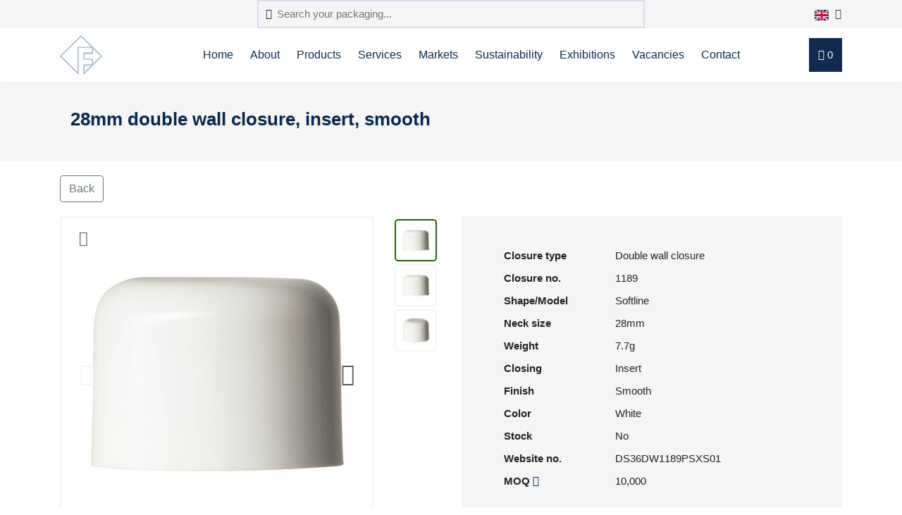

--- FILE ---
content_type: text/html; charset=utf-8
request_url: https://www.frapak.com/en/closures/28mm-double-wall-closure-plug-seal-smooth/DS36DW1189PSXS01/
body_size: 8297
content:








<!DOCTYPE html>
<!--[if lt IE 7]>      <html class="no-js lt-ie9 lt-ie8 lt-ie7"> <![endif]-->
<!--[if IE 7]>         <html class="no-js lt-ie9 lt-ie8"> <![endif]-->
<!--[if IE 8]>         <html class="no-js lt-ie9"> <![endif]-->
<!--[if gt IE 8]><!--> <html class="no-js"> <!--<![endif]-->
    <head>
        <link rel="dns-prefetch" href="https://cdnjs.cloudflare.com/" >
        <meta charset="utf-8" />
        <meta http-equiv="X-UA-Compatible" content="IE=edge" />
        <meta http-equiv="language" content="en">

        <meta name="author" content="frapak.com">
        <meta name="viewport" content="width=device-width, initial-scale=1" />

        

        
    
        <link rel="canonical" href="https://www.frapak.com/en/closures/28mm-double-wall-closure-plug-seal-smooth/DS36DW1189PSXS01/" />
    

    <meta name="description" content="28mm double wall closure smooth. These 28mm double wall closure have a plug seal closingsystem. This double wall closure 28mm is available in white">
    <meta name="keywords" content="Double wall 28mm plug seal 01">

        
        
        <title>
            
    Double wall closure 28mm smooth - plug seal white 1089

        </title>
        

        <script>
            function informAnalyticsDataLayer(dataElement, analyticsEvent) {
                if (typeof dataElement.dataset.dataLayer === "undefined" || dataElement.dataset.dataLayer.length == 0) return;

                try {
                    let dataLayerJSON = JSON.parse(dataElement.dataset.dataLayer);

                    if (analyticsEvent) {
                        let dataLayerEvent = dataLayerJSON[analyticsEvent];
                        if (typeof dataLayerEvent !== "undefined") {
                            dataLayerJSON = dataLayerEvent;
                        }
                    }
                    console.log(dataLayerJSON);
                    window.dataLayer.push(dataLayerJSON);
                } catch { return; }
            }

            window.dataLayer = window.dataLayer || [];
            

    dataLayer.push({'event': 'productDetail', 'ecommerce': {'detail': {'products': [{'name': '28mm double wall closure, insert, smooth', 'id': 'DS36DW1189PSXS01', 'category': 'closures/double-wall-closures', 'variant': 'SP036'}]}, 'currencyCode': 'EUR'}});
    
        dataLayer.push({'event': 'productImpressions', 'ecommerce': {'impressions': [{'name': '28mm double wall closure, insert, smooth', 'id': 'DS36DW1189PSXS01', 'category': 'closures/double-wall-closures', 'variant': 'SP036', 'list': 'Related Products', 'position': 1}]}});
    


        </script>

        
        <link rel="icon" type="image/vnd.microsoft.icon" href="/static/favicon.ico">

        


        <!-- Preload css and fonts -->
        <link rel="preload" as="style" href="https://cdnjs.cloudflare.com/ajax/libs/twitter-bootstrap/4.3.1/css/bootstrap.min.css" />
        <link rel="preload" as="style" href="https://cdnjs.cloudflare.com/ajax/libs/OwlCarousel2/2.2.0/assets/owl.carousel.min.css"/>
        <link rel="preload" as="style" href="https://cdnjs.cloudflare.com/ajax/libs/lightbox2/2.11.3/css/lightbox.min.css"/>
        <link rel="preload" as="style" href="https://cdnjs.cloudflare.com/ajax/libs/jQuery.mmenu/6.1.8/jquery.mmenu.all.css"/>
        <link rel="preload" as="font" type="font/eot" crossorigin href="/static/fortawesome/highbiza/icons/icons.eot" />
        <link rel="preload" as="font" type="font/otf" crossorigin href="/static/fortawesome/highbiza/icons/icons.otf" />
        <link rel="preload" as="font" type="font/ttf" crossorigin href="/static/fortawesome/highbiza/icons/icons.ttf" />
        <link rel="preload" as="font" type="font/woff" crossorigin href="/static/fortawesome/highbiza/icons/icons.woff" />
        <link rel="preload" as="font" type="font/woff2" crossorigin href="/static/fortawesome/highbiza/icons/icons.woff2" />

        <link rel="preload" as="font" type="font/eot" crossorigin href="/static/fortawesome/frapak/icons/icons.eot" />
        <link rel="preload" as="font" type="font/otf" crossorigin href="/static/fortawesome/frapak/icons/icons.otf" />
        <link rel="preload" as="font" type="font/ttf" crossorigin href="/static/fortawesome/frapak/icons/icons.ttf" />
        <link rel="preload" as="font" type="font/woff" crossorigin href="/static/fortawesome/frapak/icons/icons.woff" />
        <link rel="preload" as="font" type="font/woff2" crossorigin href="/static/fortawesome/frapak/icons/icons.woff2" />


        
        <link rel="stylesheet" href="https://cdnjs.cloudflare.com/ajax/libs/twitter-bootstrap/4.3.1/css/bootstrap.min.css" integrity="sha512-tDXPcamuZsWWd6OsKFyH6nAqh/MjZ/5Yk88T5o+aMfygqNFPan1pLyPFAndRzmOWHKT+jSDzWpJv8krj6x1LMA==" crossorigin="anonymous" referrerpolicy="no-referrer" />
        <link rel="stylesheet" href="https://cdnjs.cloudflare.com/ajax/libs/OwlCarousel2/2.2.0/assets/owl.carousel.min.css" integrity="sha512-wOFbhKjhJWoAjlnxMK+uNACGNi2xrcTarIBCLpktzzajCOfxCR4AnJcT9mBEiVTFWmthRvQHY23v4OhyY981Lg==" crossorigin="anonymous" referrerpolicy="no-referrer" />
        <link rel="stylesheet" href="https://cdnjs.cloudflare.com/ajax/libs/lightbox2/2.11.3/css/lightbox.min.css" integrity="sha512-ZKX+BvQihRJPA8CROKBhDNvoc2aDMOdAlcm7TUQY+35XYtrd3yh95QOOhsPDQY9QnKE0Wqag9y38OIgEvb88cA==" crossorigin="anonymous" referrerpolicy="no-referrer" />
        <link rel="stylesheet" href="https://cdnjs.cloudflare.com/ajax/libs/jQuery.mmenu/6.1.8/jquery.mmenu.all.css" integrity="sha512-51jT0TP3SvFjpfo1qnBXMEkzhmJ9TpTb8U3dOkkbP84z27tn9BK5XlwSci+OAMbxQEsyl4qC+TjC3kIbfIloQg==" crossorigin="anonymous" referrerpolicy="no-referrer" />

        <link rel="stylesheet" href="/static/CACHE/css/output.3311b97603be.css" type="text/css">

        
    
        <link rel="alternate" href="https://www.frapak.com/nl/doppen/28mm-dubbelwandige-dop-plug-seal-glad/DS36DW1189PSXS01/" hreflang="nl-nl" />
    
        <link rel="alternate" href="https://www.frapak.com/nl/doppen/28mm-dubbelwandige-dop-plug-seal-glad/DS36DW1189PSXS01/" hreflang="nl-be" />
    
        <link rel="alternate" href="https://www.frapak.com/en/closures/28mm-double-wall-closure-plug-seal-smooth/DS36DW1189PSXS01/" hreflang="en-gb" />
    
        <link rel="alternate" href="https://www.frapak.com/en/closures/28mm-double-wall-closure-plug-seal-smooth/DS36DW1189PSXS01/" hreflang="en-se" />
    
        <link rel="alternate" href="https://www.frapak.com/en/closures/28mm-double-wall-closure-plug-seal-smooth/DS36DW1189PSXS01/" hreflang="en-fi" />
    
        <link rel="alternate" href="https://www.frapak.com/en/closures/28mm-double-wall-closure-plug-seal-smooth/DS36DW1189PSXS01/" hreflang="en-no" />
    
        <link rel="alternate" href="https://www.frapak.com/es/tapones/28mm-tapon-de-doble-pared-plug-seal-liso/DS36DW1189PSXS01/" hreflang="es-es" />
    
        <link rel="alternate" href="https://www.frapak.com/de/verschlusse/28mm-doppelwandiger-schraubverschluss-konus-glatt/DS36DW1189PSXS01/" hreflang="de-de" />
    
        <link rel="alternate" href="https://www.frapak.com/de/verschlusse/28mm-doppelwandiger-schraubverschluss-konus-glatt/DS36DW1189PSXS01/" hreflang="de-at" />
    
        <link rel="alternate" href="https://www.frapak.com/de/verschlusse/28mm-doppelwandiger-schraubverschluss-konus-glatt/DS36DW1189PSXS01/" hreflang="de-ch" />
    
        <link rel="alternate" href="https://www.frapak.com/it/chiusure/28mm-chiusura-a-doppia-parete-autosigillante-lucido/DS36DW1189PSXS01/" hreflang="it-it" />
    
        <link rel="alternate" href="https://www.frapak.com/fr/bouchages/28mm-bouchage-a-vis-double-paroi-plug-seal-lisse/DS36DW1189PSXS01/" hreflang="fr-fr" />
    


    </head>

    <body class="">
        

        <template>
            
    The Double wall closure with 28mm neck size and a insert. Available in color: white

        </template>

        <div id="page-wrapper">
            
                
            

            

            
                <div class="header_wrapper">
                    <header id="mainNav">
                        






    

<div class="topbar-wrapper bg-light">
    <div class="container">
        <div class="topbar">
            <form class="topbar-searchform mx-lg-auto" action="/en/elasticsearch-search/" class="form-inline">
                <i class="far fa-search"></i>
                <input type="search" name="query" value="" placeholder="Search your packaging..."/>
            </form>

            <div class="dropdown show ml-lg-auto ml-3">
                <a class="dropdown-toggle text-dark" href="#" role="button" id="languageMenu" data-toggle="dropdown" aria-haspopup="true" aria-expanded="false">
                    
                    <img src="/static/images/flags/en.svg" width="20" height="15" alt="English language" />
                    <i class="far fa-chevron-down" style="margin-left: 5px;"></i>
                </a>
                <div class="dropdown-menu dropdown-dinges" aria-labelledby="languageMenu">
                    
                        
                            <a class="dropdown-item" href="/nl/doppen/28mm-dubbelwandige-dop-plug-seal-glad/DS36DW1189PSXS01/" rel="alternate" hreflang="nldoppen28mm-">
                                <img src="/static/images/flags/nl.svg" width="20" height="15" style="margin-right: 10px;" alt="Nederlandse taal" />
                            </a>
                        
                            <a class="dropdown-item" href="/en/closures/28mm-double-wall-closure-plug-seal-smooth/DS36DW1189PSXS01/" rel="alternate" hreflang="enclosures28m">
                                <img src="/static/images/flags/en.svg" width="20" height="15" style="margin-right: 10px;" alt="English language" />
                            </a>
                        
                            <a class="dropdown-item" href="/es/tapones/28mm-tapon-de-doble-pared-plug-seal-liso/DS36DW1189PSXS01/" rel="alternate" hreflang="estapones28mm">
                                <img src="/static/images/flags/es.svg" width="20" height="15" style="margin-right: 10px;" alt="lengua española" />
                            </a>
                        
                            <a class="dropdown-item" href="/de/verschlusse/28mm-doppelwandiger-schraubverschluss-konus-glatt/DS36DW1189PSXS01/" rel="alternate" hreflang="deverschlusse">
                                <img src="/static/images/flags/de.svg" width="20" height="15" style="margin-right: 10px;" alt="Deutsche Sprache" />
                            </a>
                        
                            <a class="dropdown-item" href="/it/chiusure/28mm-chiusura-a-doppia-parete-autosigillante-lucido/DS36DW1189PSXS01/" rel="alternate" hreflang="itchiusure28m">
                                <img src="/static/images/flags/it.svg" width="20" height="15" style="margin-right: 10px;" alt="lingua italiana" />
                            </a>
                        
                            <a class="dropdown-item" href="/fr/bouchages/28mm-bouchage-a-vis-double-paroi-plug-seal-lisse/DS36DW1189PSXS01/" rel="alternate" hreflang="frbouchages28">
                                <img src="/static/images/flags/fr.svg" width="20" height="15" style="margin-right: 10px;" alt="langue française" />
                            </a>
                        
                    
                </div>
            </div>
        </div>
    </div>
</div>
<div class="nav menu-nav">
    <div class="container">
        <div class="row">
            <div class="col-12">
                <div class="menu">
                    <div class="logo">
                        <a href="/en/">
                            
                                <img src="/static/images/logo-icon.png" width="60px" height="56px" alt="English" />
                            
                        </a>
                    </div>
                    <ul id="menu" class="d-none d-lg-block">
                        




    
        
    
        
    
        
            
            
            <li>
                <a href="https://www.frapak.com/en/">Home</a>
            </li>
            
            <li>
                <a href="https://www.frapak.com/en/about/">About</a>
            </li>
            
            <li>
                <a href="https://www.frapak.com/en/products/">Products</a>
            </li>
            
            <li>
                <a href="https://www.frapak.com/en/services-frapak-packaging/">Services</a>
            </li>
            
            <li>
                <a href="https://www.frapak.com/en/markets-frapak/">Markets</a>
            </li>
            
            <li>
                <a href="https://www.frapak.com/en/sustainable-plastics/">Sustainability</a>
            </li>
            
            <li>
                <a href="https://www.frapak.com/en/exhibitions-frapak/">Exhibitions</a>
            </li>
            
            <li>
                <a href="https://www.frapak.com/en/jobs/">Vacancies</a>
            </li>
            
            <li>
                <a href="https://www.frapak.com/en/contact-frapak/">Contact</a>
            </li>
            
            
        
    
        
            
        
    
        
    
        
    
        
    
        
    
        
    
        
    
        
    
        
    

                        
                        
                    </ul>
                    <div class="btn btn-basket toggle-basket">
                        <i class="far fa-shopping-cart"></i>
                        <span id="basket_count">0</span>
                    </div>        
                    <a href="#mobile-menu" class="mmenu-toggle-btn pull-right d-lg-none" title="Toggle menu">
                        <i class="fa fa-bars"></i>
                    </a>
                </div>
            </div>
        </div>
    </div>
</div>
<div class="modal fade" role="dialog" id="performing_search">
    <div class="modal-dialog">
        <div class="modal-content">
            <div class="modal-header">
                <button type="button" class="close" data-dismiss="modal">&times;</button>
            </div>
            <div class="modal-body">
                <p>Performing search. This may take a few seconds.</p>
            </div>
            <div class="modal-footer">
                <button type="button" class="btn btn-outline-secondary" data-dismiss="modal">Close</button>
            </div>
        </div>
    </div>
</div>
                    </header>
                </div>
                <div class="header_overlay"></div>
            

                        


            
    <section class="categoryTitle">
    <div class="container">
        <div class="col-md-12">
            <h1>28mm double wall closure, insert, smooth</h1>
        </div>
    </div>
</section>
    
        

<section class="breadcrumbSection">
    <div class="container">
        <div class="d-flex">
            <div class="mr-auto">
                <a href="" onclick="window.history.back(); return false;" class="btn btn-outline-secondary">Back</a>
            </div>
            <div class="active-filters">  
                    
                 
            </div>
            
        </div>
    </div>
</section>
    
    
<section class="product-info">
    <div class="container">
        <div class="row">
            <div class="col-md-5">
                

<div class="productImageContainer">
    <div class="detail-carousel owl-carousel owl-theme ">
        
            <div>
                <a class="preview-button" data-lightbox="Preview " href="https://frapak.com/product_images/DS36DW1189PSXS01_1.jpg">
                    <i class="fal fa-magnifying-glass-plus"></i>
                </a>
                
                
                


    
        <img class="img-fluid" src="/media/cache/800x800/DS36DW1189PSXS01_1.png" width="800" height="800" alt="Double wall closure 28mm, softline, plug seal, smooth, PP/LDPE">
    

            </div>
        
            <div>
                <a class="preview-button" data-lightbox="Preview " href="https://frapak.com/product_images/DS36DW1189PSXS01_2.jpg">
                    <i class="fal fa-magnifying-glass-plus"></i>
                </a>
                
                
                


    
        <img class="img-fluid" src="/media/cache/800x800/DS36DW1189PSXS01_2.png" width="800" height="800" alt="">
    

            </div>
        
            <div>
                <a class="preview-button" data-lightbox="Preview " href="https://frapak.com/product_images/DS36DW1189PSXS01_3.jpg">
                    <i class="fal fa-magnifying-glass-plus"></i>
                </a>
                
                
                


    
        <img class="img-fluid" src="/media/cache/800x800/DS36DW1189PSXS01_3.png" width="800" height="800" alt="">
    

            </div>
        
    </div>
</div>
            </div>
            <div class="col-md-1">
                <div class="product_thumbnails">
                    


    
    
        <img class="owl-thumbnail active lazy" data-to-slide="0" data-src="/media/cache/40x40/DS36DW1189PSXS01_1.jpg" width="40" height="40" alt="Double wall closure 28mm, softline, plug seal, smooth, PP/LDPE" />
    

    
    
        <img class="owl-thumbnail lazy" data-to-slide="1" data-src="/media/cache/40x40/DS36DW1189PSXS01_2.jpg" width="40" height="40" alt="" />
    

    
    
        <img class="owl-thumbnail lazy" data-to-slide="2" data-src="/media/cache/40x40/DS36DW1189PSXS01_3.jpg" width="40" height="40" alt="" />
    
  
                </div>
            </div>
            <div class="col-md-6">
                <div class="productSpecifications">
                    
<div class="productSpecificationsTable">
    <table>
        
            <tr>
                <th>
                    Closure type
                    
                </th>
                <td>Double wall closure</td>
            </tr>
        
            <tr>
                <th>
                    Closure no.
                    
                </th>
                <td>1189</td>
            </tr>
        
            <tr>
                <th>
                    Shape/Model
                    
                </th>
                <td>Softline</td>
            </tr>
        
            <tr>
                <th>
                    Neck size
                    
                </th>
                <td>28mm</td>
            </tr>
        
            <tr>
                <th>
                    Weight
                    
                </th>
                <td>7.7g</td>
            </tr>
        
            <tr>
                <th>
                    Closing
                    
                </th>
                <td>Insert</td>
            </tr>
        
            <tr>
                <th>
                    Finish
                    
                </th>
                <td>Smooth</td>
            </tr>
        
            <tr>
                <th>
                    Color
                    
                </th>
                <td>White</td>
            </tr>
        
            <tr>
                <th>
                    Stock
                    
                </th>
                <td>No</td>
            </tr>
        
            <tr>
                <th>
                    Website no.
                    
                </th>
                <td>DS36DW1189PSXS01</td>
            </tr>
        
            <tr>
                <th>
                    MOQ
                    
                        <i class="fa fa-info-circle" title="Minimum order quantity" data-toggle="tooltip" ></i>
                    
                </th>
                <td>10,000</td>
            </tr>
        
    </table>
</div> 
                    
                    <button type="submit" class="btn_blue quatation" id="add_to_bag_1" data-data-layer='{"event": "addToCart", "ecommerce": {"add": {"products": [{"name": "28mm double wall closure, insert, smooth", "id": "DS36DW1189PSXS01", "category": "closures/double-wall-closures", "variant": "SP036", "quantity": 1}]}}}'>
                        Add to quotation/sample bag
                    </button>
                    
                </div>
            </div>
        </div>
    </div>
</section>

<section class="productMatching">
    <div class="container">
        <div id="matching_components">
            <div class="titleBlock center">
                <h2>Add these to complete your packaging experience
                <span>For the 28mm double wall closure, insert, smooth</span></h2>
            </div>

                <!-- matches -->
                <div class="row mt-2 justify-content-center">
                    
                    
                    
                        
                            
                                <div class="col-3  product-home">
                                    








<div class="product-home-inner">
    <a href="/en/closures/DS36DW1189PSXS01/hdpe-bottles/">
        
            <img class="img-responsive lazy" data-src="/media/cache/148x178/F299CHD12_1.jpg" width="148" height="178" alt="HDPE Bottles" />
        
        <div class="title">
            <span>HDPE Bottles</span>
        </div>
    </a>
</div>

                                </div>
                            
                        
                    
                </div>
                <!-- end matches -->
        </div>
    </div>
</section>

<section class="sellingPoints">
    <div class="container">
        <ul>
            <li><i class="fas fa-check"></i> Tested over 1000 times</li>
            <li><i class="fas fa-check"></i> Produced in Europe</li>
            <li><i class="fas fa-check"></i> Free samples</li>
        </ul>
    </div>
</section>

<section class="productDescription">
    

<div class="container">
    <div class="titleBlock center">
        <h2>Product description</h2>
        <span>Everything about the 28mm double wall closure, insert, smooth</span>
    </div>

    <div class="content">
        The Double wall closure with 28mm neck size and a insert. Available in color: white
    </div>
</div> 
</section>


<section class="relatedProducts">
    <div class="container">
        <div class="titleBlock center">
            <h2>Customers who viewed this item also looked at:
            <span>For the 28mm double wall closure, insert, smooth</span></h2>
        </div>

        <div class="row">
            
                    
                <div class="col-md-3 col-6 product-home" style="margin-bottom: 30px;" data-data-layer='{"event": "productClick", "ecommerce": {"click": {"products": [{"name": "28mm double wall closure, insert, smooth", "id": "DS36DW1189PSXS01", "category": "closures/double-wall-closures", "variant": "SP036", "position": 1}], "actionField": {"list": "Related Products"}}}}'>
                    
<div class="product-home-inner ">
    <a href="/en/closures/28mm-double-wall-closure-plug-seal-smooth/DS36DW1189PSXS01/">
        


    
        <img class="img-fluid" src="/media/cache/330x330/DS36DW1189PSXS01_1.jpg" width="330" height="330" alt="None">
    

        <div class="title">
            <span style="white-space: normal; display: block;">
                Double wall closures,<br>28mm, smooth
            </span>
        </div>
    </a>
</div>
                </div>
            
        </div>
    </div>
</section>


<div class="modal fade" role="dialog" id="info-modal">
    <div class="modal-dialog">
        <div class="modal-content">
            <div class="modal-header">
                <h4 class="modal-title" style="display: inline;">Double wall closures,28mm, smooth</h4>
                <small class="text-muted">MOQ: 10,000</small>
                <button type="button" class="close" data-dismiss="modal" style="color: #092a4f;">&times;</button>
            </div>
            <div class="modal-body">
                <div class="row">
                    <div class="col-4">
                        <div class="product_info">
                            


    
        <img class="img-fluid" src="/media/cache/300x300/DS36DW1189PSXS01_1.jpg" width="300" height="300" alt="None">
    

                        </div>
                    </div>
                    <div class="col-4">
                        <div class="preview_info">
                            <table class="table-layout-fixed">
                                
                                    

<tr>
    <th>
        
        
            <i class="fa-solid fa-barcode" data-toggle="tooltip" data-placement="top" title="Article no."></i>
        
    </th>
    <td>1189</td>
</tr>


                                
                                    

<tr>
    <th>
        
        
            <i class="fa-regular fa-shapes" data-toggle="tooltip" data-placement="top" title="Shape/Model"></i>
        
    </th>
    <td>Softline</td>
</tr>


                                
                                    

<tr>
    <th>
        
        
            <i class="fa-thin fa-circle-q" data-toggle="tooltip" data-placement="top" title="Closing"></i>
        
    </th>
    <td>Insert</td>
</tr>


                                
                                    

<tr>
    <th>
        
        
            <i class="fa-light fa-cart-flatbed-boxes" data-toggle="tooltip" data-placement="top" title="Minimum order quantity"></i>
        
    </th>
    <td>10,000</td>
</tr>


                                
                                    

<tr>
    <th>
        
        
            <i class="fa-regular fa-palette" data-toggle="tooltip" data-placement="top" title="Color"></i>
        
    </th>
    <td>White</td>
</tr>


                                
                            </table>
                        </div>
                    </div>
                    <div class="col-4">
                        <div class="preview_buttons">
                            
                                <a href="#" class="btn quatation btn-lg btn-block form-submit">
                                    Checkout
                                </a>
                            
                        </div>
                    </div>
                </div>
            </div>
            <div class="modal-footer row" style="text-align: left">
                <div class="col-12">
                    <p style="margin-bottom: 1.5em;">
                        <strong>
                            
                                Please select your matching components for this article.
                            
                        </strong>
                    </p>
                </div>
                <div class="col-12">
                    <div class="row" style="margin-left:0px;margin-right:0px;">
                        
                            <div class="col-lg-3 col-6 mb-3 product-home" style="margin-bottom:0px;padding-left:0px;padding-right:12px;">
                                
                                    
                                        








<div class="product-home-inner">
    <a href="/en/closures/DS36DW1189PSXS01/hdpe-bottles/">
        
            <img class="img-responsive lazy" data-src="/media/cache/148x178/F299CHD12_1.jpg" width="148" height="178" alt="HDPE Bottles" />
        
        <div class="title">
            <span>HDPE Bottles</span>
        </div>
    </a>
</div>

                                    
                                
                            </div>
                        
                    </div>
                </div>
            </div>
        </div>
    </div>
</div>



<div class="modal fade email-productsheet-modal" id="email-productsheet-modal" tabindex="-1" role="dialog" aria-labelledby="Solliciteer direct">
    <div class="modal-dialog modal-dialog-lg modal-top-offset" role="document">
        <div class="modal-content" id="-modal">
            <div class="modal-header">
                <div class="row">
                    <div class="col-2">&nbsp;</div>
                    <div class="col-8 text-center">
                        <h3 class="m-0">Email productsheet</h3>
                    </div>
                    <div class="col-2">
                        <div class="pull-right">
                            <a class="btn btn-outline-secondary" data-dismiss="modal">
                                <i class="fa fa-times"></i>
                            </a>
                        </div>
                    </div>
                </div>
            </div>
            <div class="modal-body">
                <div class="alert alert-success" style='display:none;' role="alert">
                    Email is sent
                </div>                  
                <div class="modal-form">
                    <form id="emailproductsheetform" class="foldable" action="." reference="" method="POST" novalidate=""><input data-origin="varnish" type="hidden" name="csrfmiddlewaretoken" value="QbMssOosGVr01ghv1nzZ1glNwCHkpLc5QJej6uIN2FeA1LSkZNxNzvTuUOgexkHe">
                        <div class="form-errors"></div>
                        <div class="form-group">
                            <div class="field-errors"></div>
                            <label for="id_name">Name*</label>
                            <input type="text" name="name" class="form-control input-lg" maxlength="30" required="" id="id_name">
                        </div>
                        <div class="form-group">
                            <div class="field-errors"></div>
                            <label for="id_email_address">Email address*</label>
                            <input type="text" name="email_address" class="form-control input-lg" required="" id="id_email_address">
                        </div>
                        <input type="hidden" name="base" id="id_base">
                        <input type="hidden" name="components" id="id_components">
                    </form>
                </div>
                 <div class="modal-sending">
                    <svg class="spinner" width="65px" height="65px" viewBox="0 0 66 66" xmlns="http://www.w3.org/2000/svg">
                       <circle class="path" fill="none" stroke-width="6" stroke-linecap="round" cx="33" cy="33" r="30"></circle>
                       <path class="checkmark__check" fill="none" d="M20.1 34.2l7.1 7.2 17.7-16.8"></path>
                    </svg>
                </div>
            </div>
            <div class="clearfix modal-footer" style="padding-top:20px;">
                <div class="pull-left">
                    <small class="text-muted">Alle velden met de * zijn verplicht</small>
                </div>
                <button class="btn_blue quatation" id="email-selection">Versturen</button>
            </div>
        </div>
    </div>
</div>



            
                <div class="basket closed">
                    <div class="basket_header clearfix toggle-basket">
                        <div class="heading">
                            <span onclick="$('#request-quotation button').click();">Basket</span>
                            <span class="pull-left ml-2"><a class="minify"><i class="fa fa-angle-right"></i></a></span>
                        </div>
                        <div class="pull-right">
                            <div class="badge">0</div>
                        </div>
                    </div>
                    <div class="basket_body"></div>
                    <div class="basket_footer">
                        
                            <form id="request-quotation" method="POST"><input data-origin="varnish" type="hidden" name="csrfmiddlewaretoken" value="QbMssOosGVr01ghv1nzZ1glNwCHkpLc5QJej6uIN2FeA1LSkZNxNzvTuUOgexkHe">
                                <input type="hidden" name="action" value="finalise" />
                                <button type="submit" class="btn_blue quatation btn-block ">
                                Checkout
                                </button>
                            </form>
                        
                    </div>
                </div>
                <div class="basket-overlay"></div>
            

            
                




<footer>
    <div class="container">
        <div class="row">
            
                
                    <div class="col-lg-3">
                        
                            <p><b>Products</b></p><p><a href="https://www.frapak.com/en/bottles/pet-bottles/">PET bottles</a><br/><a href="https://www.frapak.com/en/pet-bottles/boston-round-pet/">Boston Round PET bottles</a><br/><a href="https://www.frapak.com/en/bottles/hdpe-bottles/">HDPE bottles</a><br/><a href="/en/trigger-sprayers/">Trigger Sprayers</a><br/><a href="https://www.frapak.com/en/jars/pp-jars/">PP jars</a><br/><a href="https://www.frapak.com/en/jars/pet-jars/">PET Jars</a><br/><a href="/en/pet-spice-jars/">PET Spice Jars</a><br/><a href="https://www.frapak.com/en/pet-jars/">Cosmetic PET jars</a><br/><a href="https://www.frapak.com/en/closures/">Closures</a><br/><a href="https://www.frapak.com/en/closures/disc-top-closures/">Disc top caps</a><br/><a href="https://www.frapak.com/en/closures/flip-top-closures/">Flip top caps</a><br/><a href="https://www.frapak.com/en/triggers/mini-trigger/">Mini trigger sprayers</a><br/><a href="https://www.frapak.com/en/airless-dispenser/">Airless dispensers</a></p><p></p>
                        
                    </div>
                
                    <div class="col-lg-3">
                        
                            <p><b>Company details HQ</b></p><p>Werktuigweg 20<br/>3899 AN Zeewolde, Netherlands</p><p><a href="tel:0031365225577">0031 36 522 55 77</a></p><p><a href="mailto:sales@frapak.com">sales@frapak.com</a></p><p>VAT reg.no. NL8014.67.731.B01<br/><a href="/documents/9/GENERAL_TERMS_AND_CONDITIONS_OF_Frapak_Packaging_bv.pdf"><i>General terms and conditions</i></a></p><p><a href="https://www.frapak.com/en/privacy-statement/"><i>Privacy statement</i></a></p><p></p><p></p><p></p>
                        
                    </div>
                
                    <div class="col-lg-3">
                        
                            <p><b>Mission</b></p><p>Frapak Packaging, the hybrid packaging specialist with a vast history<br/> in both manufacturing and distribution of packaging, guaranteeing you the best solution to pack and promote your product.</p>
                        
                    </div>
                
                    <div class="col-lg-3">
                        
                            <p><b>Extra information</b></p><p><a href="/en/frequently-asked-questions/">Frequently Asked Questions</a></p>
                        
                    </div>
                
            
        </div>
    </div>
</footer>
<div class="text-center sub-footer copyright py-2">
    <div class="container">
        <div>
            
                <p>
                <span>© 2016 - 2026 Frapak</span>
                
                    
                
                
                    <span>
                        
                        
                        
                        
                    </span>
                
            </p>
            
        </div>
    </div>
</div>


<nav id="mobile-menu">
    <ul>
        




    
        
    
        
    
        
            
            
            <li>
                <a href="https://www.frapak.com/en/">Home</a>
            </li>
            
            <li>
                <a href="https://www.frapak.com/en/about/">About</a>
            </li>
            
            <li>
                <a href="https://www.frapak.com/en/products/">Products</a>
            </li>
            
            <li>
                <a href="https://www.frapak.com/en/services-frapak-packaging/">Services</a>
            </li>
            
            <li>
                <a href="https://www.frapak.com/en/markets-frapak/">Markets</a>
            </li>
            
            <li>
                <a href="https://www.frapak.com/en/sustainable-plastics/">Sustainability</a>
            </li>
            
            <li>
                <a href="https://www.frapak.com/en/exhibitions-frapak/">Exhibitions</a>
            </li>
            
            <li>
                <a href="https://www.frapak.com/en/jobs/">Vacancies</a>
            </li>
            
            <li>
                <a href="https://www.frapak.com/en/contact-frapak/">Contact</a>
            </li>
            
            
        
    
        
            
        
    
        
    
        
    
        
    
        
    
        
    
        
    
        
    
        
    

    </ul>
</nav>

            

            
            <script src="https://cdnjs.cloudflare.com/ajax/libs/jquery/3.5.1/jquery.min.js" integrity="sha512-bLT0Qm9VnAYZDflyKcBaQ2gg0hSYNQrJ8RilYldYQ1FxQYoCLtUjuuRuZo+fjqhx/qtq/1itJ0C2ejDxltZVFg==" crossorigin="anonymous" referrerpolicy="no-referrer"></script>
            <script src="https://cdnjs.cloudflare.com/ajax/libs/twitter-bootstrap/4.3.1/js/bootstrap.bundle.min.js" integrity="sha512-TqmAh0/sSbwSuVBODEagAoiUIeGRo8u95a41zykGfq5iPkO9oie8IKCgx7yAr1bfiBjZeuapjLgMdp9UMpCVYQ==" crossorigin="anonymous" referrerpolicy="no-referrer"></script>
            <script src="https://cdnjs.cloudflare.com/ajax/libs/OwlCarousel2/2.2.0/owl.carousel.min.js" integrity="sha512-yG5avRhg8AWY1BsP/N//3vL3l74jbsQHivqAXOx7KB3agFQzFbeubQr9zYBinQ8+Iwsebv2s2+muvA9fMw/Ebg==" crossorigin="anonymous" referrerpolicy="no-referrer"></script>
            <script src="https://cdnjs.cloudflare.com/ajax/libs/jQuery.mmenu/6.1.8/jquery.mmenu.all.js" integrity="sha512-2E6jdTXx6PcDaL1AQ8M88OUkQ5LqTbWi5KV+6IRIGaIrMMMMWwdbvkSHPcaHq6rRrC/vZApH5/8lo6UCPEaesA==" crossorigin="anonymous" referrerpolicy="no-referrer"></script>
            <script src="https://cdnjs.cloudflare.com/ajax/libs/lightbox2/2.11.3/js/lightbox.min.js" integrity="sha512-k2GFCTbp9rQU412BStrcD/rlwv1PYec9SNrkbQlo6RZCf75l6KcC3UwDY8H5n5hl4v77IDtIPwOk9Dqjs/mMBQ==" crossorigin="anonymous" referrerpolicy="no-referrer"></script>
            <script src="/static/js/bootstrap3-typeahead.js"></script>
            
            <script src="/static/CACHE/js/output.a8e0f89cf401.js"></script>

            
    <script src="/static/js/jquery.lazy.min.js"></script>
    

<script src="https://gitcdn.github.io/bootstrap-toggle/2.2.2/js/bootstrap-toggle.min.js"></script>
<script src="/static/CACHE/js/output.596e09225ccb.js"></script>

    <script>
        var base_code = 'DS36DW1189PSXS01';
        var photo_code = 'DS36DW1189PSXS01';
        var article_type = 'CLO';

        $(document).ready(function(){
            $('.form-submit').on('click', function(){
                $('#info-modal').modal('hide');
                $('#request-quotation button').click()
            });
            localStorage.setItem('request-quotation-action', '/en/quote/request-quote/');
        });

        // Initialize lazy images 
        $('.lazy').lazy();   
    </script>    


            <script src="/static/js/configurator.js?v=01-2026" defer></script>

            
        </div>
        
        



    
        
            <script>(function(w,d,s,l,i){w[l]=w[l]||[];w[l].push({'gtm.start':
            new Date().getTime(),event:'gtm.js'});var f=d.getElementsByTagName(s)[0],
            j=d.createElement(s),dl=l!='dataLayer'?'&l='+l:'';j.async=true;j.src=
            '//www.googletagmanager.com/gtm.js?id='+i+dl;f.parentNode.insertBefore(j,f);
            })(window,document,'script','dataLayer','GTM-T7JWKP3');</script>
        
    

        <script>
(function(l,e,a,d,i,n,f,o){if(!l[i]){l.GlobalLeadinfoNamespace=l.GlobalLeadinfoNamespace||[];
l.GlobalLeadinfoNamespace.push(i);l[i]=function(){(l[i].q=l[i].q||[]).push(arguments)};l[i].t=l[i].t||n;
l[i].q=l[i].q||[];o=e.createElement(a);f=e.getElementsByTagName(a)[0];o.async=1;o.src=d;f.parentNode.insertBefore(o,f);}
}(window,document,"script","https://cdn.leadinfo.net/ping.js","leadinfo","LI-62B0298B0A87C"));
</script>

        
    <script defer src="https://static.cloudflareinsights.com/beacon.min.js/vcd15cbe7772f49c399c6a5babf22c1241717689176015" integrity="sha512-ZpsOmlRQV6y907TI0dKBHq9Md29nnaEIPlkf84rnaERnq6zvWvPUqr2ft8M1aS28oN72PdrCzSjY4U6VaAw1EQ==" data-cf-beacon='{"version":"2024.11.0","token":"a2d69f4d0a904544a118eecde753965b","server_timing":{"name":{"cfCacheStatus":true,"cfEdge":true,"cfExtPri":true,"cfL4":true,"cfOrigin":true,"cfSpeedBrain":true},"location_startswith":null}}' crossorigin="anonymous"></script>
</body>
</html>


--- FILE ---
content_type: text/css
request_url: https://www.frapak.com/static/CACHE/css/output.3311b97603be.css
body_size: 16300
content:
body{ line-height: 1.5rem; }

img { max-width: 100%; }

.footer {
    width: 100%;
}

.parallax {
    background-attachment: fixed;
}

.component {
    margin-bottom: 30px;
}

.component img {
    cursor: pointer;
}

.quatation {
    background: -webkit-linear-gradient(top, #f50 0, #f50 50%, #ff4200 52%, #ff4200 100%);
}

.form-group {
    float: left;
    width: 100%;
}

.table-component {
    width: 100%;
    max-width: 100%;
    border: 1px solid #97a6be63;
}

.table-component td, .table-component th {
    width: 50%;
    padding: 0 5px;
}

table {
    width: 100%;
}

table th, table td {
    padding: 2px 0;
    word-break: break-word;
}

.quoterequestform select {
    width: 250px;
    border: 0px;
    background-color: #cecece;
    color: #000;
    padding: 5px;
    font-size: 14px;
    border-radius: 5px;
}

.detail-carousel .owl-nav {
    position: absolute;
    top: calc(50% - 15px);
    height: 0;
    width: 100%;
    margin-top: 0px !important;
}
.detail-carousel .owl-nav .owl-next {
    right: 0;
}
.detail-carousel .owl-nav .owl-prev {
    left: 0;
}


.detail-carousel .owl-nav .owl-next:before {
    content: "\f034";
    font: normal normal normal 14px/1 'Highbiza';
}
.detail-carousel .owl-nav .owl-prev:before {
    content: "\f033";
    font: normal normal normal 14px/1 'Highbiza';
}
.preview-button:before,
.detail-carousel .owl-nav .owl-next:before,
.detail-carousel .owl-nav .owl-prev:before {
    font-weight: 600;
    font-size: 20px;
}
.preview-button:before {
    font-size: 15px;
}

#map {
    height: 500px;
    position: relative;
    margin-bottom: 20px;
}

.contact #map{
    height: 750px;
    position: relative;
}

#map #bodyContent ul {
    padding: 0px;
    margin: 0px;
    list-style: none;
}

#map #pac-input {
    position: absolute;
    border-radius: 2px;
    height: 29px;
    margin-top: 10px;
    background-color: #fff;
    font-family: Roboto, Arial, sans-serif;
    box-shadow: rgba(0, 0, 0, 0.3) 0px 1px 4px -1px;
    padding-left: 10px;
}

.menu-nav .menu .mega-menu .sub-menu ul li a{
    font-size: 13px;
}

.owl-carousel .owl-caption {
    position: absolute;
    width: 450px;
    max-width: 100%;
    padding: 25px;
}

.owl-carousel .owl-caption a {
    color: #fff;
    font-size: 17px;
    font-weight: bold;
    background-color: #0B9D06;
    border-style: none;
    padding: 15px;
    border-radius: 5px;
}

.owl-carousel .owl-caption .rich-text h1 {
    color: inherit;
}

.owl-carousel .owl-caption .rich-text h2 {
    color: inherit;
}

.owl-carousel .owl-caption .rich-text h3 {
    color: inherit;
}

.owl-carousel .owl-caption .rich-text h4 {
    color: inherit;
}

.owl-caption.position-left-top {
    top: 0;
    left: 0;
}
.owl-caption.position-right-top {
    top: 0;
    right: 0;
}
.owl-caption.position-left-bottom {
    left: 0;
    bottom: 0;
}
.owl-caption.position-right-bottom {
    right: 0;
    bottom: 0;
}
.owl-caption.position-center-bottom {
    bottom: 0;
    left: calc(50% - 225px);
}
.owl-caption.position-center-top {
    top: 0;
    left: calc(50% - 225px);
}

.filters .btn_blue{
    margin-left: 0;
    margin-right: 0;
}

.flex-container {
    display: flex;
    flex-wrap: wrap;
    justify-content: center;
}

.flex-container .flex-item {
    width: 120px;
    display: inline-block;
    margin: 10px;
    transition: all 0.3s;
    cursor: pointer;
    background: #97a6be63;
}

.flex-container .flex-item img {
    border: 1px solid transparent;
    width: 120px;
    display: block;
    height: 120px;
}

.flex-container .flex-item span {
    text-align: center;
    display: block;
    color: #092a4f;
    padding: 5px 0px;
    font-size: 13px;
    font-weight: 600;
    min-height: unset !important;
}
.flex-container .flex-item:hover {
    transform: scale(1.05);
    -webkit-box-shadow: 0px 0px 15px 5px rgba(0,0,0,0.06);
    box-shadow: 0px 0px 15px 5px rgba(0,0,0,0.06);
}

.contact .contactform input, .contact textarea, contact select{
    width: 100% !important;
    max-width: 100%;
}

.contact .contactform input[type="submit"]{
    max-width: 350px;
}

.contact .contactform select#id_country {
    max-width: 350px;
    width: 100%;
}

.contact .contactform fieldset{
    margin-bottom: 15px;
}

.btn_share {
    font-size: 17px;
    padding: 15px;
    border-radius: 5px;
    margin-left: 5px;
    margin-right: 5px;
    margin-top: -5px;
    display: inline-block;
}

.contact .product-home img {
    padding: 0px;
}

.toggle {
    border-radius: 0px;
    margin-left: 1px;
    margin-bottom: 12px;
}

.toggle-group .btn-outline-secondary, .toggle.btn-outline-secondary {
    background-color: #dfdfdf;
}

.toggle.btn-primary {
    border-color: #0B9D06;
}

.toggle-group .btn-primary {
    background-color: #0B9D06;
}

@media screen and (min-width: 991px){
    .owl-carousel.owl-theme .container-fluid{
        padding: 0 7rem !important;
    }
}

.px-6, .pl-6{padding-left: 7rem;}
.px-6, .pr-6{padding-right: 7rem;}

.owl-carousel .owl-caption{
    max-width: 650px !important;
}

.owl-caption.position-left-top, .owl-caption.position-left-bottom{
    left: calc(7rem + 13px) !important;
}

.owl-caption .richtext-image{
    max-width: 150px !important;
}
.owl-caption.position-center-top{
    left: 50% !important;
    transform: translateX(-50%);
}

.owl-caption.position-right-top{
    right: calc(7rem + 13px) !important;
}

.modal-dialog .modal-content .modal-header{
    display: block !important;
}

@media (min-width: 576px){
    .modal-dialog {
        max-width: 600px !important;
    }
}

.filters > div:after{
    content: "";
    clear: both;
    display: table;
}

@media screen and (max-width: 991px){
    body > .product{
        display: none;
    }
    .samples-block{
        display: flex;
        align-items: center;
    }
    .samples-block .input-group{
        display: flex;
        align-items: center;
    }
    .home-page .container-fluid{
        padding-left: 15px !important;
        padding-right: 15px !important;
    }
    .basket{
        display: flex;
        flex-direction: column;
    }
}

.basket{
    background: white;
}

.dropdown-dinges {
    min-width: unset !important;
}
@font-face {
  font-family: "Highbiza";
  src: url("/static/fortawesome/highbiza/icons/icons.eot?c6369f754033");
  src: url("/static/fortawesome/highbiza/icons/icons.eot?&c6369f754033#iefix") format("embedded-opentype"),
    url("/static/fortawesome/highbiza/icons/icons.woff2?c6369f754033") format("woff2"),
    url("/static/fortawesome/highbiza/icons/icons.woff?c6369f754033") format("woff"),
    url("/static/fortawesome/highbiza/icons/icons.ttf?c6369f754033") format("truetype"),
    url("/static/fortawesome/highbiza/icons/icons.otf?c6369f754033") format("opentype");
  font-weight: normal;
  font-style: normal;
  font-display: swap;
}

.fa,
.fab,
.fal,
.far,
.fas {
  display: inline-block;
  font: normal normal normal 14px/1 "Highbiza";
  font-size: inherit;
  font-style: normal;
  text-rendering: auto;
  -webkit-font-smoothing: antialiased;
  -moz-osx-font-smoothing: grayscale;
}

.fa-lg {
  font-size: 1.33333333em;
  line-height: 0.75em;
  vertical-align: -15%;
}

.fa-2x {
  font-size: 2em;
}

.fa-3x {
  font-size: 3em;
}

.fa-4x {
  font-size: 4em;
}

.fa-5x {
  font-size: 5em;
}

.fa-fw {
  width: 1.28571429em;
  text-align: center;
}

.fa-ul {
  padding-left: 0;
  margin-left: 2.14285714em;
  list-style-type: none;
}

.fa-ul > li {
  position: relative;
}

.fa-li {
  position: absolute;
  left: -2.14285714em;
  width: 2.14285714em;
  top: 0.14285714em;
  text-align: center;
}

.fa-li.fa-lg {
  left: -1.85714286em;
}

.fa-border {
  padding: 0.2em 0.25em 0.15em;
  border: solid 0.08em #eeeeee;
  border-radius: 0.1em;
}

.pull-right {
  float: right;
}

.pull-left {
  float: left;
}

.fa.pull-left {
  margin-right: 0.3em;
}

.fa.pull-right {
  margin-left: 0.3em;
}

.fa-spin {
  -webkit-animation: fa-spin 2s infinite linear;
  animation: fa-spin 2s infinite linear;
}

.fa-pulse {
  -webkit-animation: fa-spin 1s infinite steps(8);
  animation: fa-spin 1s infinite steps(8);
}

@-webkit-keyframes fa-spin {
  0% {
    -webkit-transform: rotate(0deg);
    transform: rotate(0deg);
  }
  100% {
    -webkit-transform: rotate(359deg);
    transform: rotate(359deg);
  }
}

@keyframes fa-spin {
  0% {
    -webkit-transform: rotate(0deg);
    transform: rotate(0deg);
  }
  100% {
    -webkit-transform: rotate(359deg);
    transform: rotate(359deg);
  }
}

.fa-rotate-90 {
  filter: "progid: DXImageTransform.Microsoft.BasicImage(rotation=1)";
  -webkit-transform: rotate(90deg);
  -ms-transform: rotate(90deg);
  transform: rotate(90deg);
}

.fa-rotate-180 {
  filter: "progid: DXImageTransform.Microsoft.BasicImage(rotation=2)";
  -webkit-transform: rotate(180deg);
  -ms-transform: rotate(180deg);
  transform: rotate(180deg);
}

.fa-rotate-270 {
  filter: "progid: DXImageTransform.Microsoft.BasicImage(rotation=3)";
  -webkit-transform: rotate(270deg);
  -ms-transform: rotate(270deg);
  transform: rotate(270deg);
}

.fa-flip-horizontal {
  filter: "progid: DXImageTransform.Microsoft.BasicImage(rotation=0, mirror=1)";
  -webkit-transform: scale(-1, 1);
  -ms-transform: scale(-1, 1);
  transform: scale(-1, 1);
}

.fa-flip-vertical {
  filter: "progid: DXImageTransform.Microsoft.BasicImage(rotation=2, mirror=1)";
  -webkit-transform: scale(1, -1);
  -ms-transform: scale(1, -1);
  transform: scale(1, -1);
}

:root .fa-rotate-90,
:root .fa-rotate-180,
:root .fa-rotate-270,
:root .fa-flip-horizontal,
:root .fa-flip-vertical {
  filter: none;
}

.fa-stack {
  position: relative;
  display: inline-block;
  width: 2em;
  height: 2em;
  line-height: 2em;
  vertical-align: middle;
}

.fa-stack-1x,
.fa-stack-2x {
  position: absolute;
  left: 0;
  width: 100%;
  text-align: center;
}

.fa-stack-1x {
  line-height: inherit;
}

.fa-stack-2x {
  font-size: 2em;
}

.fa-inverse {
  color: #ffffff;
}

.fa-star-solid:before {
  content: "\f001";
}

.fa-check:before {
  content: "\f003";
}

.fa-home:before {
  content: "\f005";
}

.fa-comment:before {
  content: "\f006";
}

.fa-phone:before {
  content: "\f008";
}

.fa-twitter:before {
  content: "\f009";
}

.fa-google-plus:before {
  content: "\f00b";
}

.fa-linkedin:before {
  content: "\f00d";
}

.fa-cart-arrow-down:before {
  content: "\f010";
}

.fa-youtube:before {
  content: "\f019";
}

.fa-check-fas:before {
  content: "\f01a";
}

.fa-trash:before {
  content: "\f01c";
}

.fa-envelope-open:before {
  content: "\f01d";
}

.fa-circle:before {
  content: "\f020";
}

.fa-filter:before {
  content: "\f021";
}

.fa-cloud:before {
  content: "\f024";
}

.fa-instagram:before {
  content: "\f025";
}

.fa-pinterest:before {
  content: "\f026";
}

.fa-facebook:before {
  content: "\f027";
}

.fa-whatsapp:before {
  content: "\f028";
}

.fa-envelope:before {
  content: "\f029";
}

.fa-globe:before {
  content: "\f02a";
}

.fa-truck:before {
  content: "\f030";
}

.fa-shopping-cart:before {
  content: "\f031";
}

.fa-chevron-down:before {
  content: "\f032";
}

.fa-chevron-left:before {
  content: "\f033";
}

.fa-chevron-right:before {
  content: "\f034";
}

.fa-chevron-up:before {
  content: "\f035";
}

.fa-user:before {
  content: "\f036";
}

.fa-clipboard-list:before {
  content: "\f037";
}

.fa-times:before {
  content: "\f038";
}

.fa-minus:before {
  content: "\f039";
}

.fa-plus:before {
  content: "\f03a";
}

.fa-bars:before {
  content: "\f03b";
}

.fa-heart:before {
  content: "\f03c";
}

.fa-lock-alt:before {
  content: "\f03d";
}

.fa-wallet:before {
  content: "\f03e";
}

.fa-search:before {
  content: "\f03f";
}

.fa-plus-circle:before {
  content: "\f040";
}

.fa-tags:before {
  content: "\f041";
}

.fa-receipt:before {
  content: "\f042";
}

.fa-times-circle:before {
  content: "\f043";
}

.fa-info-circle:before {
  content: "\f044";
}

.fa-exclamation:before {
  content: "\f045";
}

.fa-play:before {
  content: "\f046";
}

.fa-chevron-double-right:before {
  content: "\f047";
}

.fa-eye:before {
  content: "\f048";
}

.fa-clock:before {
  content: "\f049";
}

.fa-paper-plane:before {
  content: "\f04a";
}

.fa-chevron-double-left:before {
  content: "\f04b";
}

.fa-angle-left:before {
  content: "\f04c";
}

.fa-download:before {
  content: "\f04d";
}

.fa-layer-plus:before {
  content: "\f04e";
}

.fa-star:before {
  content: "\f04f";
}

.fa-star-half:before {
  content: "\f050";
}

.fa-star-half-solid:before {
  content: "\f051";
}

.fa-trash-alt:before {
  content: "\f052";
}

.fa-arrow-left:before {
  content: "\f053";
}

.fa-heart-solid:before {
  content: "\f054";
}

.fa-arrow-circle-right:before {
  content: "\f055";
}

.fa-pencil:before {
  content: "\f056";
}

.fa-inbox:before {
  content: "\f057";
}

.fa-info:before {
  content: "\f058";
}

.fa-exclamation-triangle:before {
  content: "\f059";
}

.fa-tag:before {
  content: "\f05a";
}

.fa-list:before {
  content: "\f05b";
}

.fa-sign-out:before {
  content: "\f05c";
}

.fa-info-square:before {
  content: "\f05d";
}

.fa-location:before {
  content: "\f05e";
}

.fa-sync-alt:before {
  content: "\f05f";
}

.fa-sync:before {
  content: "\f060";
}

.fa-map-marker-alt:before {
  content: "\f061";
}

.fa-long-arrow-right:before {
  content: "\f062";
}

.fa-angle-double-down:before {
  content: "\f063";
}

.fa-angle-double-right:before {
  content: "\f064";
}

.fa-angle-double-left:before {
  content: "\f065";
}

.fa-angle-double-up:before {
  content: "\f066";
}

.fa-chevron-double-down:before {
  content: "\f067";
}

.fa-chevron-double-up:before {
  content: "\f068";
}

.fa-users:before {
  content: "\f069";
}

.fa-check-circle:before {
  content: "\f06a";
}

.fa-th:before {
  content: "\f06b";
}

.fa-ruler:before {
  content: "\f06c";
}

.fa-question:before {
  content: "\f06d";
}

.fa-headphones:before {
  content: "\f06e";
}

.fa-shopping-bag:before {
  content: "\f06f";
}

.fa-minus-circle:before {
  content: "\f070";
}

.fa-eye-slash:before {
  content: "\f071";
}

.fa-leaf:before {
  content: "\f072";
}

.fa-box-open:before {
  content: "\f073";
}

.fa-fire:before {
  content: "\f074";
}

.fa-arrow-circle-left:before {
  content: "\f075";
}

.fa-arrow-circle-up:before {
  content: "\f076";
}

.fa-arrow-circle-down:before {
  content: "\f077";
}

.fa-shopping-cart-solid:before {
  content: "\f078";
}

.fa-sort-alpha-down:before {
  content: "\f079";
}

.fa-sort-numeric-down-alt:before {
  content: "\f07a";
}

.fa-user-solid:before {
  content: "\f07b";
}

.fa-lock-solid:before {
  content: "\f07c";
}

.fa-megaphone:before {
  content: "\f07d";
}

.fa-bell:before {
  content: "\f07e";
}

.fa-bell-solid:before {
  content: "\f07f";
}

.fa-thumbs-up:before {
  content: "\f080";
}

.fa-thumbs-down:before {
  content: "\f081";
}

.fa-thumbs-up-solid:before {
  content: "\f082";
}

.fa-thumbs-down-solid:before {
  content: "\f083";
}

.fa-cog:before {
  content: "\f084";
}

.fa-cog-solid:before {
  content: "\f085";
}

.fa-address-book:before {
  content: "\f086";
}

.fa-tags-solid:before {
  content: "\f087";
}

.fa-address-book-solid:before {
  content: "\f088";
}

.fa-paper-plane-solid:before {
  content: "\f089";
}

.fa-inbox-solid:before {
  content: "\f08a";
}

.fa-archive-solid:before {
  content: "\f08b";
}

.fa-long-arrow-left:before {
  content: "\f08c";
}

.fa-exchange:before {
  content: "\f08d";
}

.fa-directions-solid:before {
  content: "\f08e";
}

.fa-directions:before {
  content: "\f08f";
}

.fa-calendar-alt:before {
  content: "\f090";
}

.fa-sliders:before {
  content: "\f091";
}

.fa-angle-right:before {
  content: "\f092";
}

.fa-caret-down:before {
  content: "\f093";
}

.fa-caret-left:before {
  content: "\f094";
}

.fa-caret-right:before {
  content: "\f095";
}

.fa-caret-up:before {
  content: "\f096";
}

.fa-magnifying-glass-plus:before {
  content: "\f097";
}

.fa-magnifying-glass-minus:before {
  content: "\f098";
}

.fa-xmark:before {
  content: "\f099";
}

.fa-clipboard:before {
  content: "\f09a";
}

.fa-frown-o:before {
  content: "\f09b";
}

.fa-folder-open:before {
  content: "\f09c";
}

.fa-glass:before {
  content: "\f09d";
}

.sr-only {
  position: absolute;
  width: 1px;
  height: 1px;
  padding: 0;
  margin: -1px;
  overflow: hidden;
  clip: rect(0, 0, 0, 0);
  border: 0;
}

.sr-only-focusable:active,
.sr-only-focusable:focus {
  position: static;
  width: auto;
  height: auto;
  margin: 0;
  overflow: visible;
  clip: auto;
}

@font-face {
  font-family: "FrapakNew";
  src: url("/static/fortawesome/frapak/icons/icons.eot?c6369f754033");
  src: url("/static/fortawesome/frapak/icons/icons.eot?&c6369f754033#iefix") format("embedded-opentype"),
    url("/static/fortawesome/frapak/icons/icons.woff2?c6369f754033") format("woff2"),
    url("/static/fortawesome/frapak/icons/icons.woff?c6369f754033") format("woff"),
    url("/static/fortawesome/frapak/icons/icons.ttf?c6369f754033") format("truetype"),
    url("/static/fortawesome/frapak/icons/icons.otf?c6369f754033") format("opentype");
  font-weight: normal;
  font-style: normal;
  font-display: swap;
}

.fa-regular,
.fa-solid,
.fa-light,
.fa-thin,
.fa-duotone {
  display: inline-block;
  font: normal normal normal 14px/1 "FrapakNew";
  font-size: inherit;
  text-rendering: auto;
  -webkit-font-smoothing: antialiased;
  -moz-osx-font-smoothing: grayscale;
}

.fa-lg {
  font-size: 1.33333333em;
  line-height: 0.75em;
  vertical-align: -15%;
}

.fa-2x {
  font-size: 2em;
}

.fa-3x {
  font-size: 3em;
}

.fa-4x {
  font-size: 4em;
}

.fa-5x {
  font-size: 5em;
}

.fa-fw {
  width: 1.28571429em;
  text-align: center;
}

.fa-ul {
  padding-left: 0;
  margin-left: 2.14285714em;
  list-style-type: none;
}

.fa-ul > li {
  position: relative;
}

.fa-li {
  position: absolute;
  left: -2.14285714em;
  width: 2.14285714em;
  top: 0.14285714em;
  text-align: center;
}

.fa-li.fa-lg {
  left: -1.85714286em;
}

.fa-border {
  padding: 0.2em 0.25em 0.15em;
  border: solid 0.08em #eeeeee;
  border-radius: 0.1em;
}

.pull-right {
  float: right;
}

.pull-left {
  float: left;
}

.fa.pull-left {
  margin-right: 0.3em;
}

.fa.pull-right {
  margin-left: 0.3em;
}

.fa-spin {
  -webkit-animation: fa-spin 2s infinite linear;
  animation: fa-spin 2s infinite linear;
}

.fa-pulse {
  -webkit-animation: fa-spin 1s infinite steps(8);
  animation: fa-spin 1s infinite steps(8);
}

@-webkit-keyframes fa-spin {
  0% {
    -webkit-transform: rotate(0deg);
    transform: rotate(0deg);
  }
  100% {
    -webkit-transform: rotate(359deg);
    transform: rotate(359deg);
  }
}

@keyframes fa-spin {
  0% {
    -webkit-transform: rotate(0deg);
    transform: rotate(0deg);
  }
  100% {
    -webkit-transform: rotate(359deg);
    transform: rotate(359deg);
  }
}

.fa-rotate-90 {
  filter: "progid: DXImageTransform.Microsoft.BasicImage(rotation=1)";
  -webkit-transform: rotate(90deg);
  -ms-transform: rotate(90deg);
  transform: rotate(90deg);
}

.fa-rotate-180 {
  filter: "progid: DXImageTransform.Microsoft.BasicImage(rotation=2)";
  -webkit-transform: rotate(180deg);
  -ms-transform: rotate(180deg);
  transform: rotate(180deg);
}

.fa-rotate-270 {
  filter: "progid: DXImageTransform.Microsoft.BasicImage(rotation=3)";
  -webkit-transform: rotate(270deg);
  -ms-transform: rotate(270deg);
  transform: rotate(270deg);
}

.fa-flip-horizontal {
  filter: "progid: DXImageTransform.Microsoft.BasicImage(rotation=0, mirror=1)";
  -webkit-transform: scale(-1, 1);
  -ms-transform: scale(-1, 1);
  transform: scale(-1, 1);
}

.fa-flip-vertical {
  filter: "progid: DXImageTransform.Microsoft.BasicImage(rotation=2, mirror=1)";
  -webkit-transform: scale(1, -1);
  -ms-transform: scale(1, -1);
  transform: scale(1, -1);
}

:root .fa-rotate-90,
:root .fa-rotate-180,
:root .fa-rotate-270,
:root .fa-flip-horizontal,
:root .fa-flip-vertical {
  filter: none;
}

.fa-stack {
  position: relative;
  display: inline-block;
  width: 2em;
  height: 2em;
  line-height: 2em;
  vertical-align: middle;
}

.fa-stack-1x,
.fa-stack-2x {
  position: absolute;
  left: 0;
  width: 100%;
  text-align: center;
}

.fa-stack-1x {
  line-height: inherit;
}

.fa-stack-2x {
  font-size: 2em;
}

.fa-inverse {
  color: #ffffff;
}

.fa-barcode:before {
  content: "\f900";
}

.fa-shapes:before {
  content: "\f901";
}

.fa-arrows-left-right-to-line:before {
  content: "\f902";
}

.fa-mound:before {
  content: "\f903";
}

.fa-circle-notch:before {
  content: "\f904";
}

.fa-text-width:before {
  content: "\f905";
}

.fa-palette:before {
  content: "\f906";
}

.fa-spray-can:before {
  content: "\f907";
}

.fa-tombstone-blank:before {
  content: "\f908";
}

.fa-recycle:before {
  content: "\f909";
}

.fa-distribute-spacing-horizontal:before {
  content: "\f90a";
}

.fa-baby:before {
  content: "\f90b";
}

.fa-prescription-bottle:before {
  content: "\f90c";
}

.fa-circle-q:before {
  content: "\f90d";
}

.fa-circle-dot:before {
  content: "\f90e";
}

.fa-tag:before {
  content: "\f90f";
}

.fa-hand-point-right:before {
  content: "\f910";
}

.fa-arrow-down-arrow-up:before {
  content: "\f911";
}

.fa-glass-water:before {
  content: "\f912";
}

.fa-cart-flatbed-boxes:before {
  content: "\f913";
}

.fa-cogs:before {
  content: "\f914";
}

.sr-only {
  position: absolute;
  width: 1px;
  height: 1px;
  padding: 0;
  margin: -1px;
  overflow: hidden;
  clip: rect(0, 0, 0, 0);
  border: 0;
}

.sr-only-focusable:active,
.sr-only-focusable:focus {
  position: static;
  width: auto;
  height: auto;
  margin: 0;
  overflow: visible;
  clip: auto;
}

/*!
 * SlickNav Responsive Mobile Menu v1.0.10
 * (c) 2016 Josh Cope
 * licensed under MIT
 */.slicknav_btn,.slicknav_nav .slicknav_item{cursor:pointer}.slicknav_menu,.slicknav_menu *{box-sizing:border-box}.slicknav_btn{position:relative;display:block;vertical-align:middle;float:right;padding:.438em .625em;line-height:1.125em}.slicknav_btn .slicknav_icon-bar+.slicknav_icon-bar{margin-top:.188em}.slicknav_menu .slicknav_menutxt{display:block;line-height:1.188em;float:left;color:#fff;font-weight:700;text-shadow:0 1px 3px #000}.slicknav_menu .slicknav_icon{float:left;width:1.125em;height:.875em;margin:.188em 0 0 .438em}.slicknav_menu .slicknav_icon:before{background:0 0;width:1.125em;height:.875em;display:block;content:"";position:absolute}.slicknav_menu .slicknav_no-text{margin:0}.slicknav_menu .slicknav_icon-bar{display:block;width:1.125em;height:.125em;-webkit-border-radius:1px;-moz-border-radius:1px;border-radius:1px;-webkit-box-shadow:0 1px 0 rgba(0,0,0,.25);-moz-box-shadow:0 1px 0 rgba(0,0,0,.25);box-shadow:0 1px 0 rgba(0,0,0,.25)}.slicknav_menu:after,.slicknav_menu:before{content:" ";display:table}.slicknav_menu:after{clear:both}.slicknav_nav li,.slicknav_nav ul{display:block}.slicknav_nav .slicknav_arrow{font-size:.8em;margin:0 0 0 .4em}.slicknav_nav .slicknav_item a{display:inline}.slicknav_nav .slicknav_row,.slicknav_nav a{display:block}.slicknav_nav .slicknav_parent-link a{display:inline}.slicknav_menu{*zoom:1;font-size:16px;background:#4c4c4c;padding:5px}.slicknav_nav,.slicknav_nav ul{list-style:none;overflow:hidden;padding:0}.slicknav_menu .slicknav_icon-bar{background-color:#fff}.slicknav_btn{margin:5px 5px 6px;text-decoration:none;text-shadow:0 1px 1px rgba(255,255,255,.75);-webkit-border-radius:4px;-moz-border-radius:4px;border-radius:4px;background-color:#222}.slicknav_nav{clear:both;color:#fff;margin:0;font-size:.875em}.slicknav_nav ul{margin:0 0 0 20px}.slicknav_nav .slicknav_row,.slicknav_nav a{padding:5px 10px;margin:2px 5px}.slicknav_nav .slicknav_row:hover{-webkit-border-radius:6px;-moz-border-radius:6px;border-radius:6px;background:#ccc;color:#fff}.slicknav_nav a{text-decoration:none;color:#fff}.slicknav_nav a:hover{-webkit-border-radius:6px;-moz-border-radius:6px;border-radius:6px;background:#ccc;color:#222}.slicknav_nav .slicknav_txtnode{margin-left:15px}.slicknav_nav .slicknav_item a,.slicknav_nav .slicknav_parent-link a{padding:0;margin:0}.slicknav_brand{float:left;color:#fff;font-size:18px;line-height:30px;padding:7px 12px;height:44px}

@import url("https://fonts.googleapis.com/css2?family=Open+Sans:wght@300;400;600;700&display=swap");
/* News */
/* BASKET */
/* PREVIEW MODAL */
:root {
  --frapak-blue: #092a4f;
  --frapak-grey: #97a6be; }

section.categoryTitle {
  padding-top: 30px;
  padding-bottom: 30px;
  background: #f5f5f5 !important; }

.fields-wrapper .filter-field {
  background: #f5f5f5;
  padding: 1.5rem; }
  .fields-wrapper .filter-field:not(:last-child) {
    margin-bottom: 1.5rem; }
  .fields-wrapper .filter-field .field-wrapper .form-check {
    padding-left: 0; }
    .fields-wrapper .filter-field .field-wrapper .form-check label {
      color: #464646;
      display: flex;
      align-items: center; }
      .fields-wrapper .filter-field .field-wrapper .form-check label .checkmark {
        display: block;
        width: 20px;
        height: 20px;
        background: #fff;
        position: relative;
        transition: .2s ease;
        margin-right: 1rem;
        box-shadow: 0 0 15px -5px rgba(0, 0, 0, 0.4); }
        .fields-wrapper .filter-field .field-wrapper .form-check label .checkmark:after {
          content: "\f003";
          font-family: 'Highbiza';
          font-weight: 400;
          position: absolute;
          top: 50%;
          left: 50%;
          transform: translate(-50%, -50%);
          opacity: 0;
          transition: .2s ease;
          color: #295d18;
          font-size: .8rem; }
      .fields-wrapper .filter-field .field-wrapper .form-check label input {
        position: absolute;
        top: 0;
        left: 0;
        opacity: 0;
        pointer-events: none; }
        .fields-wrapper .filter-field .field-wrapper .form-check label input:checked ~ .checkmark:after {
          opacity: 1; }
  .fields-wrapper .filter-field .field-wrapper .view-more {
    color: #0090e3;
    cursor: pointer; }
  .fields-wrapper .filter-field .outer-view-more {
    cursor: pointer; }
    .fields-wrapper .filter-field .outer-view-more .fas {
      float: right; }
      .fields-wrapper .filter-field .outer-view-more .fas.fa-caret-up {
        display: block; }
        @media (max-width: 768px) {
          .fields-wrapper .filter-field .outer-view-more .fas.fa-caret-up {
            display: none; } }
      .fields-wrapper .filter-field .outer-view-more .fas.fa-caret-down {
        display: none; }
        @media (max-width: 768px) {
          .fields-wrapper .filter-field .outer-view-more .fas.fa-caret-down {
            display: block; } }
  .fields-wrapper .filter-field .filter-options {
    display: block; }
    @media (max-width: 768px) {
      .fields-wrapper .filter-field .filter-options {
        display: none; } }
.active-filters .filtered {
  background: #f5f5f5;
  padding: 5px 20px;
  font-size: 0.9rem;
  display: inline-block;
  border-radius: 40px; }
  .active-filters .filtered i {
    font-size: 0.8rem;
    color: #c2c2c2;
    margin-left: 10px; }

section.product-info a.preview-button {
  color: #595959;
  font-size: 1.3rem;
  position: absolute;
  top: 17px;
  left: 25px;
  z-index: 999; }

section.product-info .productImageContainer {
  border: 2px solid #f5f5f5; }
  section.product-info .productImageContainer img {
    width: 100%;
    height: auto; }
  section.product-info .productImageContainer div.owl-item > div {
    position: relative; }
  section.product-info .productImageContainer .owl-next,
  section.product-info .productImageContainer .owl-prev {
    position: absolute;
    color: #595959; }
    section.product-info .productImageContainer .owl-next.disabled,
    section.product-info .productImageContainer .owl-prev.disabled {
      color: #f5f5f5; }
  section.product-info .productImageContainer .owl-prev {
    left: 25px; }
    section.product-info .productImageContainer .owl-prev:before {
      font-weight: 300;
      font-size: 32px; }
  section.product-info .productImageContainer .owl-next {
    right: 25px; }
    section.product-info .productImageContainer .owl-next:before {
      font-weight: 300;
      font-size: 32px; }

section.product-info img.owl-thumbnail {
  display: block;
  border: 2px solid #f5f5f5; }
  section.product-info img.owl-thumbnail.active {
    border: 2px solid #295d18; }

section.product-info .productSpecifications {
  text-align: center; }
  section.product-info .productSpecifications button.quatation {
    background: #295d18;
    transform: translateY(-35px);
    border: 0px;
    border-radius: 0px;
    height: 70px; }
  section.product-info .productSpecifications div.productSpecificationsTable {
    text-align: left;
    background: #f5f5f5;
    padding: 40px 60px 60px 60px; }
    section.product-info .productSpecifications div.productSpecificationsTable table th {
      padding: 4px 0; }

@media screen and (max-width: 991px) {
  section.product-info .product_thumbnails {
    display: flex; } }

.product-home {
  margin-bottom: 15px;
  text-align: center; }
  .product-home .product-home-inner {
    border: 2px solid #d7dce6;
    border-radius: 2px; }
    .product-home .product-home-inner .title {
      background-color: #d7dce6;
      color: #092a4f; }
    .product-home .product-home-inner .img-responsive {
      margin-bottom: 0px !important; }
    .product-home .product-home-inner-rpet {
      border: 2px solid #05600240;
      border-radius: 2px; }
      .product-home .product-home-inner-rpet .img-responsive {
        margin-bottom: 0px !important; }
      .product-home .product-home-inner-rpet .title {
        background-color: #05600240;
        color: #295d18; }
  .product-home-rpet .product-home-inner, .product-home-rpet .product-home-inner-rpet {
    border: 2px solid #05600240;
    border-radius: 2px; }
    .product-home-rpet .product-home-inner .title, .product-home-rpet .product-home-inner-rpet .title {
      background-color: #05600240;
      color: #295d18; }
  .product-home-rpet a {
    text-decoration: unset; }

.product-home .product-home-inner,
.product-home .product-home-inner-rpet, .product-home-rpet .product-home-inner,
.product-home-rpet .product-home-inner-rpet {
  transition: all 0.3s;
  position: relative;
  display: flex;
  flex-direction: column; }
  .product-home .product-home-inner img.img-fluid,
  .product-home .product-home-inner-rpet img.img-fluid, .product-home-rpet .product-home-inner img.img-fluid,
  .product-home-rpet .product-home-inner-rpet img.img-fluid {
    margin: 0 auto; }
  .product-home .product-home-inner a,
  .product-home .product-home-inner-rpet a, .product-home-rpet .product-home-inner a,
  .product-home-rpet .product-home-inner-rpet a {
    display: flex;
    flex-direction: column;
    height: 100%;
    margin-bottom: 0; }
    .product-home .product-home-inner a:hover,
    .product-home .product-home-inner-rpet a:hover, .product-home-rpet .product-home-inner a:hover,
    .product-home-rpet .product-home-inner-rpet a:hover {
      text-decoration: none; }
  .product-home .product-home-inner .title,
  .product-home .product-home-inner-rpet .title, .product-home-rpet .product-home-inner .title,
  .product-home-rpet .product-home-inner-rpet .title {
    display: flex;
    flex-direction: column;
    font-size: 14px;
    font-weight: 600;
    height: 25%;
    justify-content: center;
    padding: 5px 0; }
    .product-home .product-home-inner .title p,
    .product-home .product-home-inner-rpet .title p, .product-home-rpet .product-home-inner .title p,
    .product-home-rpet .product-home-inner-rpet .title p {
      height: auto !important;
      margin-bottom: 0;
      font-weight: 600 !important; }
  .product-home .product-home-inner span.stocked,
  .product-home .product-home-inner-rpet span.stocked, .product-home-rpet .product-home-inner span.stocked,
  .product-home-rpet .product-home-inner-rpet span.stocked {
    position: absolute;
    top: 10px;
    left: 10px;
    display: block;
    width: 14px;
    height: 14px;
    background: #36c906;
    border: 2px solid #fff;
    outline: 3px solid #f5f5f5;
    border-radius: 50%; }
  .product-home .product-home-inner span.rPetIndicator,
  .product-home .product-home-inner-rpet span.rPetIndicator, .product-home-rpet .product-home-inner span.rPetIndicator,
  .product-home-rpet .product-home-inner-rpet span.rPetIndicator {
    color: #36c906;
    position: absolute;
    top: 12px;
    right: 10px;
    text-align: right;
    width: 26px;
    display: block;
    font-size: 11px;
    font-weight: 600; }
  .product-home .product-home-inner table,
  .product-home .product-home-inner-rpet table, .product-home-rpet .product-home-inner table,
  .product-home-rpet .product-home-inner-rpet table {
    text-align: left;
    width: calc(100% - 50px);
    margin-left: 25px;
    color: #595959;
    font-size: 13px;
    margin-bottom: 15px; }
    .product-home .product-home-inner table td,
    .product-home .product-home-inner-rpet table td, .product-home-rpet .product-home-inner table td,
    .product-home-rpet .product-home-inner-rpet table td {
      padding-left: 17px; }
  .product-home .product-home-inner:hover,
  .product-home .product-home-inner-rpet:hover, .product-home-rpet .product-home-inner:hover,
  .product-home-rpet .product-home-inner-rpet:hover {
    transform: scale(1.05);
    -webkit-box-shadow: 0px 0px 15px 5px rgba(0, 0, 0, 0.06);
    box-shadow: 0px 0px 15px 5px rgba(0, 0, 0, 0.06); }

@media screen and (max-width: 991px) {
  .categorysection {
    padding-top: 0 !important; } }

.categorysection .product-home .product-home-inner,
.categorysection .product-home .product-home-inner-rpet, .categorysection .product-home-rpet .product-home-inner,
.categorysection .product-home-rpet .product-home-inner-rpet {
  height: 100%; }

.product-components > .container > .row.product-wrapper .product-home .product-home-inner, .product-components > .container > .row.product-wrapper .product-home .product-home-inner-rpet, .product-components > .container > .row.product-wrapper .product-home-rpet .product-home-inner, .product-components > .container > .row.product-wrapper .product-home-rpet .product-home-inner-rpet,
.categorysection .row > .col-12 > .col-12 > .row:not(.product-wrapper) .product-home .product-home-inner,
.categorysection .row > .col-12 > .col-12 > .row:not(.product-wrapper) .product-home .product-home-inner-rpet,
.categorysection .row > .col-12 > .col-12 > .row:not(.product-wrapper) .product-home-rpet .product-home-inner,
.categorysection .row > .col-12 > .col-12 > .row:not(.product-wrapper) .product-home-rpet .product-home-inner-rpet,
.selected-product .product-home .product-home-inner,
.selected-product .product-home .product-home-inner-rpet,
.selected-product .product-home-rpet .product-home-inner,
.selected-product .product-home-rpet .product-home-inner-rpet {
  height: 100%; }
  .product-components > .container > .row.product-wrapper .product-home .product-home-inner .title, .product-components > .container > .row.product-wrapper .product-home .product-home-inner-rpet .title, .product-components > .container > .row.product-wrapper .product-home-rpet .product-home-inner .title, .product-components > .container > .row.product-wrapper .product-home-rpet .product-home-inner-rpet .title,
  .categorysection .row > .col-12 > .col-12 > .row:not(.product-wrapper) .product-home .product-home-inner .title,
  .categorysection .row > .col-12 > .col-12 > .row:not(.product-wrapper) .product-home .product-home-inner-rpet .title,
  .categorysection .row > .col-12 > .col-12 > .row:not(.product-wrapper) .product-home-rpet .product-home-inner .title,
  .categorysection .row > .col-12 > .col-12 > .row:not(.product-wrapper) .product-home-rpet .product-home-inner-rpet .title,
  .selected-product .product-home .product-home-inner .title,
  .selected-product .product-home .product-home-inner-rpet .title,
  .selected-product .product-home-rpet .product-home-inner .title,
  .selected-product .product-home-rpet .product-home-inner-rpet .title {
    height: unset;
    font-size: 14px;
    font-weight: 600; }
    .product-components > .container > .row.product-wrapper .product-home .product-home-inner .title.add, .product-components > .container > .row.product-wrapper .product-home .product-home-inner-rpet .title.add, .product-components > .container > .row.product-wrapper .product-home-rpet .product-home-inner .title.add, .product-components > .container > .row.product-wrapper .product-home-rpet .product-home-inner-rpet .title.add,
    .categorysection .row > .col-12 > .col-12 > .row:not(.product-wrapper) .product-home .product-home-inner .title.add,
    .categorysection .row > .col-12 > .col-12 > .row:not(.product-wrapper) .product-home .product-home-inner-rpet .title.add,
    .categorysection .row > .col-12 > .col-12 > .row:not(.product-wrapper) .product-home-rpet .product-home-inner .title.add,
    .categorysection .row > .col-12 > .col-12 > .row:not(.product-wrapper) .product-home-rpet .product-home-inner-rpet .title.add,
    .selected-product .product-home .product-home-inner .title.add,
    .selected-product .product-home .product-home-inner-rpet .title.add,
    .selected-product .product-home-rpet .product-home-inner .title.add,
    .selected-product .product-home-rpet .product-home-inner-rpet .title.add {
      margin-top: auto;
      display: flex;
      justify-content: flex-end;
      padding: 0; }
      .product-components > .container > .row.product-wrapper .product-home .product-home-inner .title.add span, .product-components > .container > .row.product-wrapper .product-home .product-home-inner-rpet .title.add span, .product-components > .container > .row.product-wrapper .product-home-rpet .product-home-inner .title.add span, .product-components > .container > .row.product-wrapper .product-home-rpet .product-home-inner-rpet .title.add span,
      .categorysection .row > .col-12 > .col-12 > .row:not(.product-wrapper) .product-home .product-home-inner .title.add span,
      .categorysection .row > .col-12 > .col-12 > .row:not(.product-wrapper) .product-home .product-home-inner-rpet .title.add span,
      .categorysection .row > .col-12 > .col-12 > .row:not(.product-wrapper) .product-home-rpet .product-home-inner .title.add span,
      .categorysection .row > .col-12 > .col-12 > .row:not(.product-wrapper) .product-home-rpet .product-home-inner-rpet .title.add span,
      .selected-product .product-home .product-home-inner .title.add span,
      .selected-product .product-home .product-home-inner-rpet .title.add span,
      .selected-product .product-home-rpet .product-home-inner .title.add span,
      .selected-product .product-home-rpet .product-home-inner-rpet .title.add span {
        padding: 8px 10px;
        background: transparent !important; }

div.titleBlock {
  padding-top: 50px;
  padding-bottom: 30px; }
  div.titleBlock h2 {
    color: #092a4f; }
    div.titleBlock h2 span {
      display: block;
      font-size: 15px;
      color: #595959;
      font-weight: 400;
      margin-top: 10px; }
  div.titleBlock.center {
    text-align: center; }

section.sellingPoints {
  background: #f5f5f5;
  margin-top: 100px;
  margin-bottom: 40px; }
  @media screen and (min-width: 991px) {
    section.sellingPoints {
      padding-top: 50px;
      padding-bottom: 50px; } }
  @media screen and (max-width: 991px) {
    section.sellingPoints {
      padding-top: 50px;
      padding-bottom: 50px; } }
  section.sellingPoints ul {
    display: flex;
    margin-bottom: 0px; }
    @media screen and (max-width: 991px) {
      section.sellingPoints ul {
        flex-direction: column;
        align-items: flex-start; } }
    section.sellingPoints ul li {
      flex-basis: 100%;
      list-style: none;
      margin-bottom: 0px;
      text-align: center;
      font-size: 20px;
      font-weight: 600;
      color: #092a4f;
      margin: 14px 0 14px 0; }
      section.sellingPoints ul li i {
        color: #295d18;
        margin-right: 15px;
        margin-bottom: 0px; }

section.productDescription div.content {
  background: #f5f5f5;
  color: #595959; }
  @media screen and (min-width: 991px) {
    section.productDescription div.content {
      padding: 60px; } }
  @media screen and (max-width: 991px) {
    section.productDescription div.content {
      padding: 30px 15px; } }
  section.productDescription div.content h2 {
    color: #595959;
    font-weight: 700;
    font-size: 1rem; }
  section.productDescription div.content p {
    color: #595959;
    font-weight: 400;
    font-size: 1rem; }

section.relatedProducts {
  margin-bottom: 100px; }

@media screen and (min-width: 991px) {
  .filter-collapse .filter-header {
    display: none; } }

@media screen and (max-width: 991px) {
  .filter-collapse {
    position: fixed;
    top: 0;
    left: 0;
    width: 100%;
    height: 100vh;
    overflow: auto;
    z-index: 1000;
    background: white;
    transition: .3s ease; }
    .filter-collapse:not(.open) {
      transform: translateX(100%); }
    .filter-collapse .filter-header {
      display: flex;
      align-items: center;
      justify-content: space-between;
      width: 100%;
      padding: .75rem 1rem; }
      .filter-collapse .filter-header .btn-filter {
        width: 30px;
        height: 30px;
        border-radius: 100%;
        border: 1px solid #092a4f;
        display: flex;
        flex-direction: column;
        justify-content: center;
        align-items: center; }
    .filter-collapse .filters {
      padding: .75rem 1rem; }
      .filter-collapse .filters .fields-wrapper .filter-field {
        margin-bottom: 0;
        background: white;
        border-bottom: 1px solid #092a4f;
        padding: 1rem 0;
        padding-right: .25rem; }
        .filter-collapse .filters .fields-wrapper .filter-field b.mb-3 {
          margin-bottom: 0 !important; }
        .filter-collapse .filters .fields-wrapper .filter-field .field-wrapper {
          padding-top: 1rem; }
        .filter-collapse .filters .fields-wrapper .filter-field i {
          padding-top: 5px; }
          .filter-collapse .filters .fields-wrapper .filter-field i.fas.fa-caret-down:before {
            content: "\f03a"; }
          .filter-collapse .filters .fields-wrapper .filter-field i.fas.fa-caret-up:before {
            content: "\f039"; } }

.btn-open-filter {
  background: #132a50;
  color: #fff !important;
  font-size: 1em;
  text-align: center;
  cursor: pointer;
  padding: 0;
  position: relative;
  margin-top: 15px;
  margin-right: 0;
  border-radius: 0px;
  padding: 12px 1rem;
  transition: .3s ease;
  margin-top: 0 !important;
  margin-bottom: 1.5rem !important; }
  .btn-open-filter.fixed {
    position: fixed;
    bottom: 1rem;
    left: 50%;
    transform: translateX(-50%);
    z-index: 100;
    margin-bottom: 0 !important; }
    .btn-open-filter.fixed:not(.open) {
      opacity: 0;
      pointer-events: none;
      user-select: none; }

body {
  font-size: 15px;
  font-weight: 500; }
  body * {
    font-family: Arial, sans-serif;
    font-display: swap; }
  body .bg-light {
    background: #f5f5f5 !important; }
  body .img-responsive {
    height: auto; }
  body h1 a, body h2 a, body h3 a, body h4 a, body h5 a {
    color: inherit; }

img {
  opacity: 1;
  transition: opacity 0.3s;
  max-width: 100%;
  min-width: 13px; }

img[data-src] {
  opacity: 0; }

#page-wrapper {
  overflow-x: hidden;
  min-height: 100vh; }
  #page-wrapper div.titleBlock {
    padding-top: 0; }

#matching_components .img-responsive {
  object-fit: contain;
  object-position: center;
  max-height: 180px; }

.home-page .container-fluid {
  padding-left: 0px;
  padding-right: 0px; }

.home-page h1:not(.owl-custom-h1) {
  text-align: center;
  display: flex; }
  .home-page h1:not(.owl-custom-h1) > * {
    flex-grow: 1;
    width: fit-content;
    white-space: nowrap; }

.home-page h1 span {
  background-color: inherit;
  padding: 5px 10px;
  display: inline-block; }

.home-page .before-content {
  flex-grow: 0;
  height: 40px;
  width: 100%;
  align-self: center;
  background-image: url(/static/images/lines-left.png?872ddb4f8da6);
  background-size: contain;
  background-repeat: no-repeat;
  background-position: left center; }

.home-page .after-content {
  flex-grow: 0;
  height: 40px;
  width: 100%;
  align-self: center;
  background-image: url(/static/images/lines-right.png?872ddb4f8da6);
  background-size: contain;
  background-repeat: no-repeat;
  background-position: right center; }

.home-page section:first-of-type {
  padding-bottom: 0px;
  padding-top: 0px; }

.row-eq-height {
  display: -webkit-box;
  display: -webkit-flex;
  display: -ms-flexbox;
  display: flex; }

#mobile-menu {
  display: none; }

#mobile-menu.mm-menu.mm-offcanvas.mm-opened {
  display: block; }

.align-center {
  text-align: center;
  text-align: center; }

.container {
  position: relative; }
  .container > .messages > .alert-success {
    background-color: #dff0d8;
    border-color: #d6e9c6;
    color: #3c763d;
    font-size: 16px;
    font-weight: normal; }

.img-responsive {
  width: 100%;
  margin-bottom: 30px; }

select.call-us {
  width: 100%;
  padding: 5px 5px;
  border-radius: 0px;
  border: 1px solid #9c9c9c; }

section {
  max-width: 1920px;
  margin: 0 auto;
  padding: 20px 0px; }

section.slider {
  padding: 0px !important; }

h1 {
  font-size: 26px;
  font-weight: 600;
  color: #092a4f;
  margin: 14px 0 14px 0; }

h2 {
  font-size: 22px;
  font-weight: 600;
  color: #092a4f;
  margin: 14px 0 14px 0; }

h3 {
  font-size: 20px;
  font-weight: 500;
  color: #092a4f;
  margin: 14px 0 14px 0; }

h4 {
  font-size: 18px;
  font-weight: 500; }

h5 {
  font-size: 17px;
  font-weight: 500; }

h6 {
  font-size: 16px;
  font-weight: 500; }

.divider {
  text-align: center;
  display: flex; }
  .divider h1 {
    text-align: center;
    display: flex; }
    .divider h1 > * {
      flex-grow: 1;
      width: fit-content;
      white-space: nowrap; }
    .divider h1 span {
      background-color: inherit;
      padding: 5px 10px;
      display: inline-block; }
  .divider h2 {
    text-align: center;
    display: flex; }
    .divider h2 > * {
      flex-grow: 1;
      width: fit-content;
      white-space: nowrap; }
    .divider h2 span {
      background-color: inherit;
      padding: 5px 10px;
      display: inline-block; }
  .divider h3 {
    text-align: center;
    display: flex; }
    .divider h3 > * {
      flex-grow: 1;
      width: fit-content;
      white-space: nowrap; }
    .divider h3 span {
      background-color: inherit;
      padding: 5px 10px;
      display: inline-block; }
  .divider > * {
    flex-grow: 1;
    width: fit-content;
    white-space: nowrap; }
  .divider .before-content {
    flex-grow: 0;
    height: 40px;
    width: 100%;
    align-self: center;
    background-image: url(/static/images/lines-left.png?872ddb4f8da6);
    background-size: contain;
    background-repeat: no-repeat;
    background-position: left center; }
  .divider .after-content {
    flex-grow: 0;
    height: 40px;
    width: 100%;
    align-self: center;
    background-image: url(/static/images/lines-right.png?872ddb4f8da6);
    background-size: contain;
    background-repeat: no-repeat;
    background-position: right center; }
  .divider span {
    background-color: inherit;
    padding: 5px 10px;
    display: inline-block;
    background-color: inherit; }

.lines h1 {
  background-image: url(/static/images/lines.png?c8fd06c579fe);
  background-size: contain;
  background-repeat: no-repeat;
  background-position: center;
  text-align: center; }
  .lines h1 span {
    background-color: inherit;
    padding: 5px 10px;
    display: inline-block; }

.lines h2 {
  background-image: url(/static/images/lines.png?c8fd06c579fe);
  background-size: contain;
  background-repeat: no-repeat;
  background-position: center;
  text-align: center; }
  .lines h2 span {
    background-color: inherit;
    padding: 5px 10px;
    display: inline-block; }

.lines h3 {
  background-image: url(/static/images/lines.png?c8fd06c579fe);
  background-size: contain;
  background-repeat: no-repeat;
  background-position: center;
  text-align: center; }
  .lines h3 span {
    background-color: inherit;
    padding: 5px 10px;
    display: inline-block; }

.fingersprayer {
  height: 560px; }

.modal img {
  padding: 1px; }

.mega-menu {
  cursor: pointer; }
  .mega-menu .sub-menu {
    position: absolute;
    background: #f3f3f3;
    width: 100%;
    height: auto;
    z-index: 1000;
    padding: 15px 0px;
    display: none;
    left: 15px;
    border-bottom: 5px solid #092a4f; }
  .mega-menu .article-list .image {
    float: left;
    display: inline-block; }
  .mega-menu .article-list .content {
    float: left;
    display: inline-block;
    width: 65%; }
    .mega-menu .article-list .content h6 {
      margin: 0px;
      vertical-align: top; }
    .mega-menu .article-list .content .date {
      margin-top: 5px; }
  .mega-menu .article-list li {
    margin: 10px 0px; }
  .mega-menu .article-list img {
    margin-right: 5px; }

.title p span {
  display: block;
  width: 100%; }

#slider0 .owl-nav {
  display: none; }

#slider0 .owl-dots {
  display: none; }

.owl-theme .owl-nav.disabled + .owl-dots {
  position: absolute;
  bottom: 10px;
  right: 25px;
  margin-top: 0px;
  background: rgba(0, 0, 0, 0.1);
  height: 20px;
  border-radius: 2px; }

.owl-theme .owl-dots .owl-dot span {
  background-color: white; }

.owl-theme .owl-dots .owl-dot:hover span {
  background-color: #092a4f; }

.owl-theme .owl-dots .owl-dot.active span {
  background-color: #092a4f; }

#mainNav {
  background: #fff; }

#mainNav-sticky-wrapper {
  margin: 20px 0px; }

#mainNav-sticky-wrapper.is-sticky {
  margin: 0px; }
  #mainNav-sticky-wrapper.is-sticky #mainNav:after {
    padding: 0;
    margin: 0;
    clear: both;
    float: left;
    content: "";
    height: 3px;
    width: 100%;
    z-index: 99;
    background-image: -webkit-gradient(linear, 50% 0%, 50% 100%, color-stop(0%, rgba(0, 0, 0, 0.375)), color-stop(100%, rgba(0, 0, 0, 0)));
    background-image: -webkit-linear-gradient(top, rgba(0, 0, 0, 0.375), rgba(0, 0, 0, 0));
    background-image: -moz-linear-gradient(top, rgba(0, 0, 0, 0.375), rgba(0, 0, 0, 0));
    background-image: -o-linear-gradient(top, rgba(0, 0, 0, 0.375), rgba(0, 0, 0, 0));
    background-image: -ms-linear-gradient(top, rgba(0, 0, 0, 0.375), rgba(0, 0, 0, 0));
    background-image: linear-gradient(top, rgba(0, 0, 0, 0.375), rgba(0, 0, 0, 0)); }

.menu-nav {
  background: white;
  max-width: 1920px;
  margin: 0 auto; }
  .menu-nav .menu li.drop-down {
    position: relative; }
    .menu-nav .menu li.drop-down:after {
      content: "\f017";
      font-family: Arial;
      font-weight: 600;
      margin-left: 5px;
      display: none; }
  .menu-nav .menu ul li {
    display: inline-block;
    height: 100%; }
    .menu-nav .menu ul li ul.dropdown-menu {
      left: initial;
      right: 0; }
      .menu-nav .menu ul li ul.dropdown-menu li {
        padding: 0px;
        width: 100%; }
    .menu-nav .menu ul li:hover {
      background-color: #f3f3f3; }
    .menu-nav .menu ul li a {
      color: #092a4f; }
      .menu-nav .menu ul li a:first {
        font-size: 16px; }
  .menu-nav .menu ul li.open {
    background-color: #f3f3f3; }
  .menu-nav .menu > ul > li > a {
    display: block;
    padding: 15px 10px;
    font-size: 16px; }
  .menu-nav .menu .mega-menu .sub-menu ul li {
    padding: 0px;
    margin: 2px 0px; }
    .menu-nav .menu .mega-menu .sub-menu ul li:first-child {
      font-weight: bold;
      color: #000; }
  .menu-nav .logo {
    display: inline-block;
    padding-right: 5px; }
    .menu-nav .logo img {
      max-width: 60px;
      width: 100%; }
  .menu-nav .left-items li {
    padding-right: 15px;
    padding-top: 20px;
    padding-bottom: 20px; }
  .menu-nav .right-items li {
    padding-left: 15px; }

.btn-toggle-search {
  display: block;
  padding: 15px 10px;
  font-size: 16px;
  margin-left: auto;
  margin-right: 0;
  font-size: 24px;
  cursor: pointer; }

b {
  color: #092a4f; }

strong {
  color: #092a4f; }

footer {
  font-size: 14px;
  padding: 40px 0px 30px 0px;
  background-color: whitesmoke; }
  footer a {
    color: #092a4f; }
  footer ul {
    padding: 0px;
    list-style: none; }
    footer ul li {
      margin: 8px 0px;
      line-height: 16px; }

.menu {
  width: 100%;
  position: relative;
  display: flex;
  justify-content: space-between;
  padding: 10px 0px; }
  .menu li {
    font-size: 17px; }

.home-block {
  padding-top: 30px;
  padding-bottom: 30px; }

.nav ul {
  float: right; }

.nav .mobile-menu {
  display: none; }

.sub-menu li {
  font-size: 14px;
  width: 100%; }

.sub-menu ul {
  padding: 0px;
  margin-top: 10px;
  max-width: 100%;
  list-style-type: none; }
  .sub-menu ul a {
    overflow: hidden;
    text-overflow: ellipsis;
    max-width: 100%;
    display: block; }

#menu {
  margin-bottom: 0px; }

.copyright {
  padding-top: 4px;
  background-color: #e2e2e2; }
  .copyright span {
    margin-right: 40px; }
  .copyright i {
    font-size: 18px;
    margin-right: 5px; }

.news-item {
  margin-bottom: 25px; }
  .news-item .img-responsive {
    margin: 0; }
  .news-item:hover img {
    -webkit-filter: grayscale(100%);
    filter: grayscale(100%);
    transition: 1s; }
  .news-item h5 {
    margin-top: 10px;
    text-indent: 10px;
    margin-bottom: 15px;
    color: #202f60; }
  .news-item .inner {
    background-color: #f3f3f3;
    padding-bottom: 25px; }
  .news-item figure {
    max-width: 100%;
    display: block;
    position: relative; }
    .news-item figure img {
      width: 100%; }
    .news-item figure .date {
      position: absolute;
      color: #fff;
      background-color: #092a4f;
      bottom: 0;
      left: 0;
      padding: 10px; }
  .news-item .text {
    display: inline-block;
    padding: 20px; }
  .news-item .button {
    width: 100%; }

.news-item-half {
  width: 48%;
  float: left; }
  .news-item-half .img-responsive {
    margin: 0; }
  .news-item-half:hover img {
    -webkit-filter: grayscale(100%);
    filter: grayscale(100%);
    transition: 1s; }
  .news-item-half h5 {
    margin-top: 10px;
    text-indent: 10px;
    margin-bottom: 15px;
    color: #202f60; }

.mega-menu.open .sub-menu {
  display: block; }

.categorysection {
  padding-bottom: 0px; }
  .categorysection .product-wrapper {
    margin-bottom: 20px; }

.seriesection {
  padding-bottom: 0px; }
  .seriesection .product-wrapper {
    margin-bottom: 20px; }

.dividersection {
  max-width: 100%;
  margin: 0;
  background-color: #092a4f; }
  .dividersection h3 {
    color: #fff;
    margin: 0;
    display: inline-block;
    font-size: 33px;
    text-transform: uppercase; }
  .dividersection h3.bullet:after {
    font-family: Arial;
    font-weight: 600;
    color: #0b9d06;
    content: "\f011";
    font-size: 12px;
    margin-left: 5px; }
  .dividersection button {
    display: inline-block;
    float: right;
    font-size: 16px; }
  .dividersection .btn-outline-secondary {
    color: #fff;
    background-color: #0b9d06;
    border-color: #0b9d06; }
    .dividersection .btn-outline-secondary:hover {
      color: #fff;
      background-color: #0b9d06;
      border-color: #0b9d06; }

.text-label {
  width: 100%; }

.select-icon {
  padding: 11px;
  background-color: #202f60;
  font-size: 12px;
  color: white;
  display: block;
  float: left;
  width: 34px; }

.remove-icon {
  background-color: #0b9d06;
  cursor: pointer;
  position: absolute; }
  .remove-icon:hover {
    background-color: #0b9d06; }

.filters {
  margin-bottom: 20px; }
  .filters h3 {
    margin: 0 0 15px 0px;
    color: #092a4f; }
  .filters .toggle {
    width: calc(84% - 2px) !important;
    border: 0px;
    border-radius: 0px;
    background-color: #dfdfdf;
    color: #092a4f;
    padding: 6px 10px;
    float: left;
    font-size: 15px;
    margin-bottom: 12px;
    height: 34px;
    -webkit-appearance: textfield; }
  .filters select {
    width: calc(84% - 2px) !important;
    border: 0px;
    border-radius: 0px;
    background-color: #dfdfdf;
    color: #092a4f;
    padding: 6px 10px;
    float: left;
    font-size: 15px;
    margin-bottom: 12px;
    height: 34px;
    -webkit-appearance: textfield; }
  .filters .popup {
    width: calc(84% - 2px) !important;
    border: 0px;
    border-radius: 0px;
    background-color: inherit;
    color: #08294e;
    padding: 6px 10px;
    font-size: 15px;
    margin-bottom: 12px;
    height: 34px;
    cursor: pointer;
    -webkit-appearance: textfield; }
    .filters .popup::placeholder {
      color: #092a4f; }

.popup-list {
  list-style: none;
  padding: 0;
  margin: 0;
  width: 100%;
  text-align: left; }
  .popup-list li {
    float: left;
    width: 144px;
    height: 144px;
    margin-left: -2px;
    margin-top: -2px;
    text-align: center;
    border: 2px solid #e5e5e5;
    padding: 5px;
    cursor: pointer;
    font-size: 13px;
    position: relative; }
    .popup-list li:hover:before {
      border: 2px solid #97a6be;
      content: " ";
      height: calc(100% + 4px);
      width: calc(100% + 4px);
      position: absolute;
      z-index: 2;
      top: -2px;
      left: -2px; }
    .popup-list li img {
      height: 90px;
      width: 90px;
      background-color: gray;
      padding: 0px;
      margin: 0 auto;
      display: block; }
  .popup-list li.selected:before {
    border: 2px solid #97a6be;
    content: " ";
    height: calc(100% + 4px);
    width: calc(100% + 4px);
    position: absolute;
    z-index: 2;
    top: -2px;
    left: -2px;
    border: 2px solid #092a4f; }

.product-info {
  white-space: nowrap;
  padding: 0px;
  margin-bottom: 15px; }
  .product-info .row {
    margin-bottom: 0px; }

.product-components {
  padding: 0px;
  margin-bottom: 15px; }
  .product-components h4 {
    font-size: 18px;
    font-weight: 500;
    padding: 10px 0px;
    text-align: center; }
  .product-components h4.text-center {
    background-color: #fff;
    margin: 0;
    text-transform: none; }

.informationheader {
  text-align: center;
  background-color: #f5f5f5;
  margin: 0;
  padding: 10px 0px; }

dl {
  text-align: left;
  margin-top: 10px; }
  dl dd {
    margin-top: 5px; }
  dl dt {
    margin-top: 5px; }

.thumb-item {
  float: left; }

.container_about {
  width: 80%;
  text-align: center;
  right: 0;
  margin: auto; }

.buttons_center {
  margin: 0 auto;
  width: 25%; }

.btn_light_blue {
  color: #fff;
  font-size: 17px;
  font-weight: bold;
  background-color: #092a4f;
  border-style: none;
  padding: 15px;
  border-radius: 5px;
  margin-left: 5px;
  margin-right: 5px;
  background-color: #ccd8ef; }

.btn_blue {
  color: #fff;
  font-size: 17px;
  font-weight: bold;
  background-color: #092a4f;
  border-style: none;
  padding: 15px;
  border-radius: 5px;
  margin-left: 5px;
  margin-right: 5px; }

.modal.extra-components .modal-footer {
  display: none; }

.container_matching_products {
  margin: 0 auto; }

.product table img {
  padding: 0px;
  border: none !important;
  max-width: 30px;
  max-height: 30px;
  line-height: 30px;
  height: 30px; }

.product img {
  padding-top: 12px; }

.add {
  color: #000;
  background-color: #dfdfdf;
  cursor: pointer;
  float: left;
  padding: 3px;
  font-weight: 300; }
  .add span {
    overflow: hidden;
    text-overflow: ellipsis;
    max-width: 100%;
    display: block; }
  .add:hover {
    background: #7890b0;
    color: #fff; }

.moreinfo {
  color: #000;
  background-color: #dfdfdf;
  cursor: pointer;
  float: right;
  padding: 3px;
  font-weight: 300; }
  .moreinfo span {
    overflow: hidden;
    text-overflow: ellipsis;
    max-width: 100%;
    display: block; }
  .moreinfo:hover {
    background: #7890b0;
    color: #fff; }

.stocklocations {
  color: #000;
  background-color: #dfdfdf;
  cursor: pointer;
  padding: 3px;
  font-weight: 300; }
  .stocklocations:hover {
    background: #7890b0;
    color: #fff; }

.stockproduct img {
  border: 1px solid #092a4f; }

.add.active {
  background: #7890b0;
  color: #fff; }

.border-left {
  border-left: 1px solid #fff;
  width: 50%; }

.border-right {
  border-right: 1px solid #fff;
  width: 50%; }

.componentinfo {
  display: none;
  margin-bottom: 30px; }
  .componentinfo dl {
    margin: 0; }
    .componentinfo dl dt {
      margin: 0; }
    .componentinfo dl dd {
      margin: 0; }
    .componentinfo dl i {
      color: #32cd32;
      font-size: 12px; }
  .componentinfo dt {
    border-left: 1px solid #092a4f; }
  .componentinfo dd {
    border-right: 1px solid #092a4f; }
  .componentinfo .title {
    display: block;
    text-align: center;
    width: 100%;
    background-color: #092a4f;
    color: white;
    padding: 5px 0px; }

.bottle-matching-components dl {
  margin: 0; }
  .bottle-matching-components dl dt {
    margin: 0; }
  .bottle-matching-components dl dd {
    margin: 0; }

.bottle-matching-components dt {
  border-left: 1px solid #092a4f; }

.bottle-matching-components dd {
  border-right: 1px solid #092a4f; }

.productpreview img {
  border: 1px solid #092a4f;
  padding: 1px;
  margin-bottom: 30px;
  display: inline-block; }

.productpreview .preview-button {
  display: inline-block;
  left: 15px; }

.option input:not([type="checkbox"]) {
  border: 0px;
  background-color: #cecece;
  border-radius: 5px;
  font-size: 14px;
  color: #000;
  padding: 5px;
  width: 250px; }

.option input[type="checkbox"] {
  margin: 0px 5px; }
  .option input[type="checkbox"]:first-of-type {
    margin: 0px 5px 0px 0px; }

.option span {
  margin-right: 5px; }

textarea {
  border: 0px;
  background-color: #cecece;
  border-radius: 5px;
  font-size: 14px;
  color: #000;
  padding: 5px;
  width: 250px;
  max-width: 250px;
  min-height: 50px !important; }
  textarea:focus {
    outline: none;
    box-shadow: 0 0 6pt 0pt #505050; }

input:not([type="checkbox"]):focus {
  outline: none;
  box-shadow: 0; }

input[type="submit"] {
  color: #fff;
  font-size: 17px;
  font-weight: bold;
  background-color: #092a4f;
  border-style: none;
  padding: 15px;
  border-radius: 5px;
  margin-left: 5px;
  margin-right: 5px;
  margin-top: 15px; }

.optiontitle {
  background-color: #092a4f;
  margin-bottom: 40px;
  color: #fff;
  text-align: center;
  padding: 5px 0; }
  .optiontitle h1 {
    margin: 0px; }

.options {
  margin-top: 10px; }

.deleteaddon {
  cursor: pointer;
  right: 25px;
  color: #092a4f; }
  .deleteaddon:after {
    content: "\f038";
    font: normal normal normal 15px/1 "Highbiza"; }

.deletebase {
  cursor: pointer;
  right: 25px;
  color: #092a4f; }
  .deletebase:after {
    content: "\f038";
    font: normal normal normal 15px/1 "Highbiza"; }

.deleteaddon2 {
  cursor: pointer;
  right: 25px;
  color: #092a4f; }
  .deleteaddon2:after {
    content: "\f038";
    font: normal normal normal 15px/1 "Highbiza"; }

.deletebase2 {
  cursor: pointer;
  right: 25px;
  color: #092a4f; }
  .deletebase2:after {
    content: "\f038";
    font: normal normal normal 15px/1 "Highbiza"; }

.quoteoption {
  margin-bottom: 25px;
  background: #f3f3f3;
  border: 1px solid #092a4f; }

.btn-outline-secondary:hover {
  color: #fff;
  background-color: #97a6be; }

.disabled[disabled] {
  background-color: #dddddd !important;
  cursor: not-allowed; }

.parallax {
  background-attachment: fixed;
  background-position: center;
  height: 300px;
  width: 100%;
  background-size: cover; }

.streamfieldpage section {
  padding: 0; }

.streamfieldpage .row {
  margin-bottom: 0px; }

.streamfieldpage .usps {
  color: #333; }
  .streamfieldpage .usps h2 {
    text-transform: none;
    font-weight: bolder;
    color: #092a4f;
    margin: 20px 40px 0px 40px; }
  .streamfieldpage .usps h3 {
    font-weight: lighter;
    color: #092a4f;
    margin: 0px 40px 15px 40px; }
  .streamfieldpage .usps ul {
    list-style: none;
    padding: 0;
    margin: 20px 40px; }
    .streamfieldpage .usps ul li {
      font-size: 18px;
      display: block; }
      .streamfieldpage .usps ul li:before {
        font-family: Arial;
        font-weight: 600;
        content: "\f018";
        margin-right: 10px; }
  .streamfieldpage .usps a.btn {
    margin: 0px 40px;
    font-size: 18px;
    padding: 10px 15px; }

.streamfieldpage .panel-title {
  margin-right: 80px; }

.streamfieldpage span {
  word-break: break-word; }

.panel {
  border: none;
  box-shadow: none; }

.panel-heading {
  border: none;
  border-bottom: 1px solid #092a4f;
  background: none;
  color: #092a4f;
  cursor: pointer; }
  .panel-heading + .panel-collapse > .panel-body {
    border: none; }

.panel-title::after {
  content: "Read more >";
  margin-left: 10px;
  position: absolute;
  right: 15px; }

.btn-cta {
  background: #ff4200;
  color: #fff;
  white-space: normal;
  text-align: left; }

.mmenu-toggle-btn {
  color: #092a4f;
  font-size: 2.5em;
  margin-top: 10px;
  margin-right: 25px; }

.usps {
  list-style: none;
  padding: 0;
  margin: 5px 0px;
  color: #fff; }
  .usps li {
    font-size: 18px;
    display: inline-block;
    margin-right: 20px; }
    .usps li:before {
      font-family: Arial;
      font-weight: 600;
      content: "\f046";
      margin-right: 3px; }

.highlighted_page {
  display: inline-block;
  padding: 20px;
  width: 100%; }
  .highlighted_page div.highlighted_page_wrapper {
    width: 100%;
    float: left;
    position: relative; }
  .highlighted_page div figure {
    width: 100%;
    float: left; }
    .highlighted_page div figure img {
      width: 100%;
      float: left;
      transition: 0.25s ease-in; }
  .highlighted_page:hover div figure img {
    transform: scale(1.1); }
  .highlighted_page div.highlighted_page_text {
    position: absolute;
    bottom: 0;
    left: 0;
    width: 100%;
    background: #092a4f;
    color: #fff;
    font-weight: 400;
    font-size: 14px;
    line-height: 17px;
    padding: 8px 20px;
    word-wrap: break-word;
    text-align: center; }

.newlanding section {
  max-width: none; }

.moreinfobar {
  color: #fff;
  text-align: center;
  border-bottom: 10px solid #092a4f;
  position: relative;
  bottom: 0;
  width: 100%;
  z-index: 10;
  left: 0;
  padding: 0; }
  .moreinfobar div {
    background-color: #092a4f;
    display: inline-block;
    padding: 5px 0;
    font-size: 1.25em;
    bottom: 0;
    position: absolute;
    margin: 0 auto;
    width: 170px;
    left: calc(50% - 85px);
    height: 40px; }
  .moreinfobar i {
    width: 100%;
    padding: 0px;
    margin: 0px;
    color: #fff;
    float: left; }

.moreinfobar.fixed {
  position: fixed; }

.nav-pills li {
  background-color: #092a4f;
  display: inline-block;
  padding: 10px;
  border-radius: 25px;
  color: #fff;
  margin-right: 10px; }
  .nav-pills li:hover {
    background-image: -webkit-linear-gradient(top, #f50 0, #f50 50%, #ff4200 52%, #ff4200 100%); }

.nav-pills li.active {
  background-image: -webkit-linear-gradient(top, #f50 0, #f50 50%, #ff4200 52%, #ff4200 100%); }

.nav-pills > li.active > a {
  background: none;
  padding: 0;
  color: #fff; }
  .nav-pills > li.active > a:hover {
    background: none;
    padding: 0;
    color: #fff; }
  .nav-pills > li.active > a:focus {
    background: none;
    padding: 0;
    color: #fff; }

.nav-pills > li > a {
  background: none;
  padding: 0;
  color: #fff; }
  .nav-pills > li > a:hover {
    color: #fff;
    background: none; }

.nav-pills li.active.filter {
  background: #092a4f !important; }

.newlandingslide .infodiv {
  display: none;
  top: 15%;
  left: 20%;
  position: absolute; }

.newlandingslide .infodiv.active {
  display: block; }

.infodiv .gotoproduct {
  position: absolute;
  bottom: 10px;
  right: 25px; }

.table-striped > tbody > tr:nth-of-type(odd) {
  background-color: #092a4f;
  color: #fff; }

.owl-thumbnail {
  padding: 5px;
  border: 2px solid #97a6be;
  border-radius: 5px;
  height: 60px;
  width: 60px;
  cursor: pointer;
  margin: 4px 4px 4px 0px; }
  .owl-thumbnail:hover {
    border-color: #092a4f; }

.owl-thumbnail.active {
  border-color: #092a4f; }

.nav-pills.quote-pills {
  margin-bottom: 25px; }
  .nav-pills.quote-pills li.active {
    background: -webkit-linear-gradient(top, #f50 0, #f50 50%, #ff4200 52%, #ff4200 100%); }
    .nav-pills.quote-pills li.active a {
      color: #fff; }
  .nav-pills.quote-pills li.done {
    background: #092a4f; }
  .nav-pills.quote-pills li {
    background-color: #f3f3f3;
    border-radius: 0px; }
    .nav-pills.quote-pills li a {
      color: #505050; }
      .nav-pills.quote-pills li a:hover {
        color: #fff; }
    .nav-pills.quote-pills li:hover a {
      color: #fff; }

.nomargin {
  margin: 0; }

.changeproducts {
  float: left; }

.pagination {
  width: 100%;
  display: flex;
  justify-content: center; }
  .pagination > li.pagelink a {
    border: 0px !important; }
  .pagination > li.active > a {
    color: #295d18;
    font-weight: 700; }
  .pagination > li > a {
    color: #595959; }
  .pagination > li:hover > a {
    color: #295d18; }
  .pagination > li > a.current {
    color: #295d18; }
  .pagination .page-link {
    border: 0px !important; }
    .pagination .page-link:hover {
      background: transparent !important; }

.mm-slideout {
  z-index: auto; }

form.form-inline {
  display: inline-block; }

.search input[type="search"] {
  background: #fff;
  border: 1px solid #092a4f;
  padding: 10px;
  border-radius: 0px; }

.searchwrapper input[type="search"] {
  background: #fff;
  border: 1px solid #092a4f;
  padding: 10px;
  border-radius: 0px; }

.searchwrapper form:after {
  font-family: Arial;
  font-weight: 600;
  content: "\f000";
  position: absolute;
  right: 0;
  bottom: 0;
  padding: 10px 15px;
  cursor: pointer;
  font-size: 21px; }

.searchwrapper input:not([type="checkbox"]):focus {
  box-shadow: none; }

.searchwrapper input[type="submit"] {
  background: transparent;
  color: #092a4f;
  content: "\f000";
  position: absolute;
  bottom: 0;
  right: 0;
  height: 100%;
  width: 45px;
  padding: 0px;
  margin: 0px;
  z-index: 999; }

form.search {
  position: relative;
  margin-bottom: 25px; }
  form.search:after {
    font-family: Arial;
    font-weight: 600;
    content: "\f000";
    position: absolute;
    right: 0;
    bottom: 0;
    padding: 10px 15px;
    cursor: pointer; }
  form.search input[type="submit"] {
    background: transparent;
    color: #092a4f;
    content: "\f000";
    position: absolute;
    bottom: 0;
    right: 0;
    height: 100%;
    width: 45px;
    padding: 0px;
    margin: 0px;
    z-index: 999; }

.wizard > .content {
  height: auto;
  overflow-y: visible; }
  .wizard > .content > .body:after {
    position: absolute;
    content: "";
    height: 100%;
    border-right: 1px solid #092a4f;
    top: 0;
    bottom: 0;
    right: 25%; }
  .wizard > .content > .body:before {
    position: absolute;
    content: "";
    height: 100%;
    border-right: 1px solid #092a4f;
    top: 0;
    bottom: 0;
    left: 25%; }
  .wizard > .content > .body:last-child:before {
    display: none; }
  .wizard > .content > .body:last-child:after {
    display: none; }
  .wizard > .content > .body h3 {
    font-size: 20px;
    margin-bottom: 20px; }
  .wizard > .content > .body input {
    width: 100%;
    max-width: 350px; }
  .wizard > .content > .body textarea {
    width: 100%;
    max-width: 350px; }
  .wizard > .content > .body select {
    width: 100%;
    max-width: 350px; }

.wizard > .steps > ul > li:not(.current) > a {
  border: 1px solid #092a4f; }

.wizard > .steps > ul > li.current > a {
  border: 1px solid #0b9d06;
  background-color: #0b9d06; }

.wizard > .steps .current a {
  border: 1px solid #0b9d06;
  background-color: #0b9d06; }
  .wizard > .steps .current a:hover {
    border: 1px solid #0b9d06;
    background-color: #0b9d06; }

.main-news-item {
  margin-bottom: 25px; }
  .main-news-item .inner {
    background-color: #f3f3f3; }
  .main-news-item figure {
    max-width: 100%;
    display: block;
    position: relative; }
    .main-news-item figure img {
      width: 100%; }
    .main-news-item figure .date {
      position: absolute;
      color: #fff;
      background-color: #092a4f;
      bottom: 0;
      left: 0;
      padding: 10px; }
  .main-news-item .text {
    display: inline-block;
    padding: 20px; }
  .main-news-item .button {
    width: 100%; }

.news-detail-item figure {
  position: relative; }
  .news-detail-item figure .date {
    position: absolute;
    color: #fff;
    background-color: #092a4f;
    bottom: 0;
    left: 0;
    padding: 10px; }

.news-detail-item .content {
  background-color: #f3f3f3;
  padding: 20px; }

.quatation {
  color: #ffffff;
  background: #0b9d06;
  background-color: #0b9d06; }

ul.filter-nav {
  padding: 0px; }
  ul.filter-nav li {
    list-style: none;
    border: 1px solid gray;
    float: left;
    padding: 5px 15px;
    margin: 15px 5px; }

.nav.nav-pills.mix-filter.margin-bottom-20 li {
  border-radius: 10%;
  margin-bottom: 15px;
  background-color: #97a6be; }
  .nav.nav-pills.mix-filter.margin-bottom-20 li:hover {
    background: #092a4f; }

.width-100-on-focus {
  transition: 0.3s width;
  display: inline; }
  .width-100-on-focus:focus {
    width: 100%; }

.seriepage-test .product {
  border: 1px solid #092a4f; }
  .seriepage-test .product img {
    border: 0px !important; }

.seriepage-test .product-rpet {
  border: 1px solid #0b9d06; }
  .seriepage-test .product-rpet img {
    border: 0px !important; }

.has-error label {
  color: #e30613 !important; }

.has-error input {
  border-color: #e30613 !important;
  border-width: 2px !important; }

.download-table {
  margin-top: 10px; }
  .download-table th {
    border: none !important; }
  .download-table td {
    border: none !important; }

.pdf-table {
  background: #092a4f;
  color: #fff;
  padding: 10px;
  text-indent: 0;
  text-transform: none;
  margin-bottom: 5px;
  width: 44px; }

.upper {
  text-transform: uppercase; }

.weight-500 {
  font-weight: 500; }

.basket {
  max-width: 400px;
  position: fixed;
  right: 0;
  top: 0;
  height: 100vh;
  z-index: 999999;
  background-color: white;
  -webkit-overflow-scrolling: touch;
  transition: 0.5s ease; }
  .basket .badge {
    background: #acb9cd;
    color: #fff;
    box-shadow: 0 0 20px rgba(172, 185, 205, 0.75); }
  .basket .remove {
    color: #0a2a4f;
    cursor: pointer; }

.basket.closed {
  right: -700px; }

.basket_body {
  border-left: 1px solid #ccc;
  border-right: 1px solid #ccc;
  height: calc(100vh - 128px);
  overflow: scroll;
  transition: 0.5s ease; }

.basket-overlay {
  opacity: 1;
  visibility: visible;
  pointer-events: all; }

.btn-basket {
  background: #132a50;
  color: white !important;
  font-size: 1em;
  text-align: center;
  cursor: pointer;
  padding: 0;
  position: relative;
  margin-top: 15px;
  margin-right: 0;
  border-radius: 0px;
  padding: 12px 12px; }
  .btn-basket .badge {
    position: absolute;
    top: 0;
    right: 0;
    background: #acb9cd;
    color: #fff;
    box-shadow: 0 0 20px rgba(172, 185, 205, 0.75); }

.basket_header {
  padding: 10px 10px;
  background: #0a2a4f;
  display: flex;
  justify-content: space-between;
  align-items: center; }
  .basket_header .heading {
    width: 100%;
    color: white;
    text-align: center;
    font-size: 18px; }

.basket_item {
  display: flex;
  align-items: center;
  padding: 10px 15px;
  transition: 0.5s ease; }
  .basket_item:hover {
    background: #f9f9f9; }
    .basket_item:hover img {
      mix-blend-mode: shadow; }
  .basket_item .basket_info {
    width: 100%; }
    .basket_item .basket_info table {
      width: 60%;
      font-size: 12px;
      margin-top: 2px; }
      .basket_item .basket_info table th {
        color: #8c8c8c;
        font-weight: 400; }
    .basket_item .basket_info h4 {
      font-size: 14px;
      margin: 0;
      color: #0a2a4f; }
  .basket_item img {
    height: 50px;
    margin-right: 10px; }

.basket_footer {
  border: 1px solid #ccc;
  padding: 15px;
  height: 84px;
  transition: 0.5s ease; }
  .basket_footer a {
    color: white !important; }

div.basket_item:last-of-type {
  border-bottom: 1px solid #ccc; }

.base_item:nth-child(even) > div.basket_item {
  background-color: #f5f5f5; }

.base_item:nth-child(even) > .product_line {
  background-color: #f5f5f5; }

.minify {
  color: white !important;
  cursor: pointer; }
  .minify i {
    transform: rotate(0deg);
    transition: 0.5s ease; }

.closed .minify i {
  transform: rotate(180deg); }

.toggle-basket {
  cursor: pointer; }

.product_info {
  display: flex; }
  .product_info img {
    height: 192px; }
  .product_info .form-group {
    margin-bottom: 5px; }

.preview_info img.icon {
  max-width: 30px;
  max-height: 30px; }

.preview_info input[type="text"] {
  background: white;
  border: none;
  border-radius: 0;
  border-bottom: 1px solid black; }

.preview_info input {
  box-shadow: unset !important; }

.preview_info input[type="color"] {
  -webkit-appearance: unset;
  width: 23px;
  padding: 0 !important;
  height: 27px;
  border: 0;
  transform: translateY(6px); }

.inline-radios {
  table-layout: fixed; }
  .inline-radios tr td {
    word-break: unset;
    white-space: nowrap;
    padding: 0; }
    .inline-radios tr td input[type="text"] {
      background: white;
      border: none;
      border-radius: 0;
      border-bottom: 1px solid black;
      width: 100%; }
    .inline-radios tr td input {
      box-shadow: unset !important; }
    .inline-radios tr td label {
      margin-bottom: 0;
      font-weight: 600;
      font-size: 13px;
      color: #092a4f; }

#info-modal button {
  color: #092a4f;
  opacity: 0.9;
  font-size: 26px; }

#info-modal .modal-dialog {
  width: 100%;
  max-width: 560px; }

#info-modal .modal-header {
  border-bottom: 0; }
  #info-modal .modal-header h4 {
    color: #0a2a4f;
    font-weight: 600; }

#info-modal label {
  margin-left: 10px; }

.form-eq {
  width: 180px;
  display: inline-block;
  vertical-align: text-top; }

.input-group-clean {
  max-width: 140px;
  margin: 0 auto; }
  .input-group-clean .input-group-addon {
    background: white;
    color: #0a2a4f;
    padding: 0;
    display: flex; }
    .input-group-clean .input-group-addon a {
      color: #0a2a4f;
      cursor: pointer;
      padding: 6px 12px; }
  .input-group-clean input {
    background: white !important;
    cursor: default; }

.product_line {
  padding: 30px; }
  .product_line img {
    margin: 0 !important; }
  .product_line:last-of-type {
    border-bottom: 1px solid #ccc; }
  .product_line label.d-block {
    text-align: left !important;
    vertical-align: middle;
    margin-top: 10px;
    color: var(--frapak-blue); }
  .product_line img.icon {
    max-width: 30px; }
  .product_line span.error {
    float: left;
    color: #e30613; }

.m-0 {
  margin: 0 !important; }

.mt-5 {
  margin-top: 1.5em; }

#quote_products:not(.open) {
  display: none; }

.inline-radio {
  display: flex;
  align-items: center;
  margin-bottom: 20px; }
  .inline-radio label {
    margin-left: 20px; }
  .inline-radio input[type="radio"] {
    margin: 4px 4px 0px 0px; }

.basket_info img.icon {
  max-width: 30px; }

.table-layout-fixed {
  table-layout: fixed; }

.align-items-center {
  align-items: center;
  display: flex;
  flex-wrap: wrap; }

.form-group {
  float: unset !important; }
  .form-group #id_country {
    display: block;
    width: 100%;
    height: 34px;
    padding: 6px 12px;
    font-size: 14px;
    line-height: 1.42857143;
    color: #555;
    background-color: #fff;
    background-image: none;
    border: 1px solid #ccc;
    border-radius: 4px;
    -webkit-box-shadow: inset 0 1px 1px rgba(0, 0, 0, 0.075);
    box-shadow: inset 0 1px 1px rgba(0, 0, 0, 0.075);
    -webkit-transition: border-color ease-in-out 0.15s, -webkit-box-shadow ease-in-out 0.15s;
    -o-transition: border-color ease-in-out 0.15s, box-shadow ease-in-out 0.15s;
    transition: border-color ease-in-out 0.15s, box-shadow ease-in-out 0.15s; }
  .form-group #id_country2 {
    display: block;
    width: 100%;
    height: 34px;
    padding: 6px 12px;
    font-size: 14px;
    line-height: 1.42857143;
    color: #555;
    background-color: #fff;
    background-image: none;
    border: 1px solid #ccc;
    border-radius: 4px;
    -webkit-box-shadow: inset 0 1px 1px rgba(0, 0, 0, 0.075);
    box-shadow: inset 0 1px 1px rgba(0, 0, 0, 0.075);
    -webkit-transition: border-color ease-in-out 0.15s, -webkit-box-shadow ease-in-out 0.15s;
    -o-transition: border-color ease-in-out 0.15s, box-shadow ease-in-out 0.15s;
    transition: border-color ease-in-out 0.15s, box-shadow ease-in-out 0.15s; }
  .form-group #id_salutation {
    display: block;
    width: 100%;
    height: 34px;
    padding: 6px 12px;
    font-size: 14px;
    line-height: 1.42857143;
    color: #555;
    background-color: #fff;
    background-image: none;
    border: 1px solid #ccc;
    border-radius: 4px;
    -webkit-box-shadow: inset 0 1px 1px rgba(0, 0, 0, 0.075);
    box-shadow: inset 0 1px 1px rgba(0, 0, 0, 0.075);
    -webkit-transition: border-color ease-in-out 0.15s, -webkit-box-shadow ease-in-out 0.15s;
    -o-transition: border-color ease-in-out 0.15s, box-shadow ease-in-out 0.15s;
    transition: border-color ease-in-out 0.15s, box-shadow ease-in-out 0.15s; }

.fa-info-circle {
  color: var(--frapak-blue); }

.email-productsheet-modal {
  padding-right: 0 !important; }
  .email-productsheet-modal .modal-dialog {
    margin: 0;
    height: 100%; }
    .email-productsheet-modal .modal-dialog .modal-content {
      height: 100%; }
  .email-productsheet-modal .modal-dialog-lg {
    max-width: 800px;
    width: 100%; }

.preview_buttons > .btn-lg {
  padding: 10px 2px;
  font-size: 15px;
  font-weight: 600; }

.dropdown-toggle:after {
  display: none; }

.show ul.dropdown-menu {
  display: block; }

.cta-header-block {
  background: #092a4f;
  padding: 1rem 0; }
  .cta-header-block h3 {
    margin: 0; }

.owl-caption.position-left-top {
  top: 50%;
  left: 15px;
  transform: translateY(-50%);
  padding-left: 0 !important; }

.nav.menu-nav .menu {
  display: flex;
  align-items: center; }
  .nav.menu-nav .menu .btn-basket {
    margin-bottom: 0;
    margin-top: 0; }

ul.language_menu {
  float: unset !important;
  margin-bottom: 0 !important;
  margin-right: 15px;
  padding-left: 0;
  margin-left: 0 !important; }
  ul.language_menu > li > a {
    font-size: 26px !important;
    padding: 10px !important; }

.header_wrapper {
  padding-top: 110px; }

header {
  position: fixed;
  top: 0;
  left: 0;
  z-index: 101;
  width: 100%;
  box-shadow: 0 0 15px -5px rgba(0, 0, 0, 0.05);
  border-bottom: 1px solid #f5f5f5; }
  header .searchwrapper {
    position: fixed;
    top: 67px;
    left: 50%;
    transform: translateX(-50%);
    z-index: -1;
    width: 100%;
    max-width: 600px;
    transition: 0.5s ease; }
    header .searchwrapper:not(.active) {
      opacity: 0;
      transform: translateX(-50%) translateY(-30px);
      user-select: none;
      pointer-events: none; }
    header .searchwrapper input {
      width: 100%;
      font-size: 20px;
      font-weight: 800; }
    header .searchwrapper form {
      width: 100%; }

.header_overlay {
  position: fixed;
  top: 0;
  left: 0;
  width: 100%;
  height: 100%;
  background-color: rgba(0, 0, 0, 0.6);
  z-index: 100;
  transition: 0.5s ease; }
  .header_overlay:not(.active) {
    opacity: 0;
    user-select: none;
    pointer-events: none; }

.owl-carousel .owl-item .container {
  position: absolute;
  top: 0;
  left: 50%;
  transform: translateX(-50%);
  height: 100%; }
  .owl-carousel .owl-item .container img {
    max-width: 170px; }

.owl-carousel .owl-caption {
  width: 100%;
  max-width: 50%; }
  .owl-carousel .owl-caption a.btn {
    padding: 7px 15px; }

.owl-carousel img.fit-image {
  width: 100% !important;
  height: 100% !important;
  object-fit: cover;
  object-position: center; }

.btn-outline-white {
  border: 2px solid white !important;
  color: white !important;
  background-color: transparent !important; }

.topbar-wrapper {
  width: 100%; }

.topbar {
  width: 100%;
  display: flex;
  flex-direction: row;
  justify-content: center;
  padding-top: 0;
  padding-bottom: 0;
  margin: 0 auto;
  max-width: 1920px;
  align-items: center; }
  @media screen and (min-width: 991px) {
    .topbar > .dropdown {
      position: absolute;
      right: 1rem; } }
.topbar-searchform {
  display: flex;
  align-items: center;
  width: 100%;
  max-width: 550px;
  padding: 5px 10px;
  border: 2px solid #d7dce6; }
  .topbar-searchform input {
    border: none;
    background-color: #f5f5f5;
    width: 100%;
    margin-left: 5px; }

@media (min-width: 992px) {
  .col-half-offset {
    margin-left: 4.166666667%; } }

@media screen and (max-width: 992px) {
  .container_matching_products {
    margin: 0 auto; } }

@media screen and (max-width: 991px) {
  .main-news-item .inner {
    padding-bottom: 25px; }
  .wizard > .content {
    min-height: 1000px;
    border: none; }
    .wizard > .content > .body:before {
      display: none; }
    .wizard > .content > .body:after {
      display: none; }
  .inline-radio {
    flex-direction: column;
    align-items: flex-start; }
  #quote_info label.text-right {
    text-align: left; }
  #quote_info label {
    padding: 5px 15px;
    font-size: 14px;
    line-height: 1.2;
    padding-right: 0; }
  #quote_info .form-group {
    margin-bottom: 10px; }
    #quote_info .form-group > div {
      margin-bottom: 10px; }
  .input-group-clean {
    max-width: unset;
    display: inline-table;
    width: 150px;
    vertical-align: middle;
    margin-top: 10px; }
  .product_line label.d-block {
    width: calc(100% - 154px); }
  .mmenu-toggle-btn {
    font-size: 24px;
    margin-left: 25px;
    margin-top: 0;
    margin-bottom: 0;
    margin-right: 0; } }

@media (min-width: 786px) and (max-width: 1024px) {
  .searchwrapper {
    margin-left: 75px; } }

@media screen and (min-width: 786px) {
  .modal-dialog {
    margin: 10vh auto; } }

@media screen and (min-width: 992px) and (max-width: 1199px) {
  .owl-thumbnail {
    height: 50px;
    width: 50px; } }

@media screen and (max-width: 768px) {
  .searchwrapper {
    margin-left: 0px; }
    .searchwrapper form {
      margin-top: 0px;
      width: 100%;
      margin-bottom: 10px;
      display: block; }
    .searchwrapper input[type="text"] {
      width: 100%; }
  .mmenu-toggle-btn {
    margin-top: 45px;
    margin-right: 75px; }
  .menu {
    height: auto; }
  .wizard > .content > .body:before {
    display: none; }
  .wizard > .content > .body:after {
    display: none; }
  .wizard > .steps > ul > li {
    width: 100%; }
  .wizard ul {
    flex-wrap: wrap; }
  .add {
    width: 100%; }
  .moreinfo {
    width: 100%; }
  .border-right {
    border-right: 0px; }
  .border-left {
    border-left: 0px;
    border-top: 2px solid #092a4f; }
  .home-page section:first-of-type {
    display: none; }
  #mainNav {
    border-bottom: 2px solid #092a4f; }
  .h1.divider {
    background: transparent; }
  .divider h1 {
    background: transparent; }
  .divider h2 {
    background: transparent; }
  .divider h3 {
    background: transparent; }
  h1 {
    background: transparent; }
  h1.divider {
    background: none;
    font-weight: 500; }
    h1.divider span {
      background: transparent; }
  .dividersection h3 {
    font-size: 22px; }
  .nav .mobile-menu {
    float: right;
    font-size: 26px;
    color: #092a4f; }
  .product-wrapper {
    margin-bottom: 0px; }
    .product-wrapper > .filters > .product-home {
      display: none; }
  .home-block {
    padding-top: 0px;
    padding-bottom: 0px; }
  .buttons_center {
    width: 90% !important; }
  .bottle-section .col-xs-6 {
    margin-bottom: 20px; }
  .selectwrapper {
    margin-bottom: 20px; }
  #mainNav-sticky-wrapper {
    display: none; }
  .product_info {
    flex-direction: column;
    align-items: center; }
    .product_info .preview_info {
      margin-top: 30px; }
    .product_info .preview_buttons {
      margin-top: 30px; }
  .form-eq {
    width: 100%; }
  #color_1 {
    width: calc(100% - 40px); }
  #color_2 {
    width: calc(100% - 40px); }
  .preview_buttons {
    width: 100%; }
  #info-modal .modal-dialog {
    width: 100%;
    margin: 0 !important; }
  #info-modal .modal-header small {
    display: block; }
  #info-modal .modal-header .close {
    position: absolute;
    top: 20px;
    right: 20px; }
  .basket {
    max-width: 100%;
    width: 100%; }
  #download-productsheet {
    display: none; }
  #email-productsheet {
    display: none; }
  #add_to_bag_2 {
    display: block; }
  .selected-product .product-home {
    display: block; } }

.selected-product h4 {
  color: #092a4f;
  font-weight: 600; }

.filters #download-productsheet {
  border-radius: 0 !important;
  background: #d7dce6;
  color: #092a4f; }

@media screen and (max-width: 500px) {
  .mmenu-toggle-btn {
    margin: 0px;
    margin-top: 5px;
    margin-right: 15px; } }

@media screen and (max-width: 440px) {
  h1 {
    font-size: 20px; }
  h2 {
    font-size: 20px; }
  .product_line .img-responsive {
    width: 50%;
    margin-bottom: 30px; } }

@media screen and (max-width: 350px) {
  h1 {
    font-size: 18px !important; }
  h2 {
    font-size: 18px !important; } }

@media screen and (min-width: 769px) {
  #download-productsheet {
    display: block; }
  #email-productsheet {
    display: none; }
  #add_to_bag_2 {
    display: none; }
  .product-wrapper > .filters > .product-home {
    display: block; }
  .selected-product .product-home {
    display: none; }
  .selected-product .product-home-rpet {
    display: none; } }

.autocomplete-search-results {
  position: absolute;
  z-index: 99999999; }
  .autocomplete-search-results .autocomplete-link {
    padding-top: 10px;
    padding-bottom: 10px; }
  .autocomplete-search-results .autocomplete-link:nth-child(odd) {
    background-color: #132a50;
    color: white; }
    .autocomplete-search-results .autocomplete-link:nth-child(odd):hover {
      background-color: #0c1b33; }
  .autocomplete-search-results .autocomplete-link:nth-child(even) {
    background-color: #f5f5f5;
    color: black; }
    .autocomplete-search-results .autocomplete-link:nth-child(even):hover {
      background-color: #c4c4c4; }

#quote_form {
  position: relative;
  z-index: 3;
  padding: 5rem 0; }
  #quote_form .background-image {
    position: absolute;
    top: 0;
    left: 0;
    width: 100%;
    height: 100%;
    z-index: -1; }

#quote_info {
  background: #f2f2f2;
  padding: 2rem 2.5rem;
  border-radius: 12px; }
  #quote_info:not(.open) {
    display: none; }
  #quote_info label {
    color: #666;
    color: #132a50;
    margin-bottom: 0;
    padding: 5px 0; }
  #quote_info input, #quote_info select, #quote_info textarea {
    border: 1px solid #132a50 !important;
    background: white;
    padding: 1.25rem 1rem; }
    #quote_info input::placeholder, #quote_info select::placeholder, #quote_info textarea::placeholder {
      color: #98a3bb !important; }
    #quote_info input:focus, #quote_info select:focus, #quote_info textarea:focus {
      box-shadow: 0 0 0 0.2rem rgba(19, 42, 80, 0.25); }
  #quote_info select {
    height: 45px !important;
    color: #98a3bb !important;
    font-size: 1rem; }
  #quote_info textarea {
    width: 100%;
    max-width: 100%;
    height: 100px; }
  #quote_info input[type="checkbox"] {
    width: 20px;
    height: 20px;
    border-radius: 5px;
    border: 0 !important;
    -webkit-appearance: none;
    padding: 0;
    margin-top: .25rem;
    position: relative;
    transition: .2s ease; }
    #quote_info input[type="checkbox"]:before {
      content: "\f003";
      position: absolute;
      top: 50%;
      left: 50%;
      transform: translate(-50%, -50%) scale(0.9);
      color: white;
      font-family: "Highbiza";
      opacity: 0;
      font-size: .75rem;
      transition: .2s ease; }
    #quote_info input[type="checkbox"]:checked {
      background-color: #132a51; }
      #quote_info input[type="checkbox"]:checked:before {
        transform: translate(-50%, -50%) scale(1.05);
        opacity: 1; }
  #quote_info label {
    user-select: none; }
  #quote_info p a {
    color: #212529;
    text-decoration: underline; }

.form-control[disabled="disabled"] {
  opacity: .6; }

/*! ========================================================================
 * Bootstrap Toggle: bootstrap-toggle.css v2.2.0
 * http://www.bootstraptoggle.com
 * ========================================================================
 * Copyright 2014 Min Hur, The New York Times Company
 * Licensed under MIT
 * ======================================================================== */
 .checkbox label .toggle,.checkbox-inline .toggle{margin-left:-20px;margin-right:5px}
 .toggle{position:relative;overflow:hidden}
 .toggle input[type=checkbox]{display:none}
 .toggle-group{position:absolute;width:200%;top:0;bottom:0;left:0;transition:left .35s;-webkit-transition:left .35s;-moz-user-select:none;-webkit-user-select:none}
 .toggle.off .toggle-group{left:-100%}
 .toggle-on{position:absolute;top:0;bottom:0;left:0;right:50%;margin:0;border:0;border-radius:0}
 .toggle-off{position:absolute;top:0;bottom:0;left:50%;right:0;margin:0;border:0;border-radius:0}
 .toggle-handle{position:relative;margin:0 auto;padding-top:0;padding-bottom:0;height:100%;width:0;border-width:0 1px}
 .toggle.btn{min-width:59px;min-height:34px}
 .toggle-on.btn{padding-right:24px}
 .toggle-off.btn{padding-left:24px}
 .toggle.btn-lg{min-width:79px;min-height:45px}
 .toggle-on.btn-lg{padding-right:31px}
 .toggle-off.btn-lg{padding-left:31px}
 .toggle-handle.btn-lg{width:40px}
 .toggle.btn-sm{min-width:50px;min-height:30px}
 .toggle-on.btn-sm{padding-right:20px}
 .toggle-off.btn-sm{padding-left:20px}
 .toggle.btn-xs{min-width:35px;min-height:22px}
 .toggle-on.btn-xs{padding-right:12px}
 .toggle-off.btn-xs{padding-left:12px}
/* Magnific Popup CSS */
.mfp-bg {
  top: 0;
  left: 0;
  width: 100%;
  height: 100%;
  z-index: 1042;
  overflow: hidden;
  position: fixed;
  background: #0b0b0b;
  opacity: 0.8; }

.mfp-wrap {
  top: 0;
  left: 0;
  width: 100%;
  height: 100%;
  z-index: 1043;
  position: fixed;
  outline: none !important;
  -webkit-backface-visibility: hidden; }

.mfp-container {
  text-align: center;
  position: absolute;
  width: 100%;
  height: 100%;
  left: 0;
  top: 0;
  padding: 0 8px;
  box-sizing: border-box; }

.mfp-container:before {
  content: '';
  display: inline-block;
  height: 100%;
  vertical-align: middle; }

.mfp-align-top .mfp-container:before {
  display: none; }

.mfp-content {
  position: relative;
  display: inline-block;
  vertical-align: middle;
  margin: 0 auto;
  text-align: left;
  z-index: 1045; }

.mfp-inline-holder .mfp-content,
.mfp-ajax-holder .mfp-content {
  width: 100%;
  cursor: auto; }

.mfp-ajax-cur {
  cursor: progress; }

.mfp-zoom-out-cur, .mfp-zoom-out-cur .mfp-image-holder .mfp-close {
  cursor: -moz-zoom-out;
  cursor: -webkit-zoom-out;
  cursor: zoom-out; }

.mfp-zoom {
  cursor: pointer;
  cursor: -webkit-zoom-in;
  cursor: -moz-zoom-in;
  cursor: zoom-in; }

.mfp-auto-cursor .mfp-content {
  cursor: auto; }

.mfp-close,
.mfp-arrow,
.mfp-preloader,
.mfp-counter {
  -webkit-user-select: none;
  -moz-user-select: none;
  user-select: none; }

.mfp-loading.mfp-figure {
  display: none; }

.mfp-hide {
  display: none !important; }

.mfp-preloader {
  color: #CCC;
  position: absolute;
  top: 50%;
  width: auto;
  text-align: center;
  margin-top: -0.8em;
  left: 8px;
  right: 8px;
  z-index: 1044; }
  .mfp-preloader a {
    color: #CCC; }
    .mfp-preloader a:hover {
      color: #FFF; }

.mfp-s-ready .mfp-preloader {
  display: none; }

.mfp-s-error .mfp-content {
  display: none; }

button.mfp-close,
button.mfp-arrow {
  overflow: visible;
  cursor: pointer;
  background: transparent;
  border: 0;
  -webkit-appearance: none;
  display: block;
  outline: none;
  padding: 0;
  z-index: 1046;
  box-shadow: none;
  touch-action: manipulation; }

button::-moz-focus-inner {
  padding: 0;
  border: 0; }

.mfp-close {
  width: 44px;
  height: 44px;
  line-height: 44px;
  position: absolute;
  right: 0;
  top: 0;
  text-decoration: none;
  text-align: center;
  opacity: 0.65;
  padding: 0 0 18px 10px;
  color: #FFF;
  font-style: normal;
  font-size: 28px;
  font-family: Arial, Baskerville, monospace; }
  .mfp-close:hover,
  .mfp-close:focus {
    opacity: 1; }
  .mfp-close:active {
    top: 1px; }

.mfp-close-btn-in .mfp-close {
  color: #333; }

.mfp-image-holder .mfp-close,
.mfp-iframe-holder .mfp-close {
  color: #FFF;
  right: -6px;
  text-align: right;
  padding-right: 6px;
  width: 100%; }

.mfp-counter {
  position: absolute;
  top: 0;
  right: 0;
  color: #CCC;
  font-size: 12px;
  line-height: 18px;
  white-space: nowrap; }

.mfp-arrow {
  position: absolute;
  opacity: 0.65;
  margin: 0;
  top: 50%;
  margin-top: -55px;
  padding: 0;
  width: 90px;
  height: 110px;
  -webkit-tap-highlight-color: transparent; }
  .mfp-arrow:active {
    margin-top: -54px; }
  .mfp-arrow:hover,
  .mfp-arrow:focus {
    opacity: 1; }
  .mfp-arrow:before,
  .mfp-arrow:after {
    content: '';
    display: block;
    width: 0;
    height: 0;
    position: absolute;
    left: 0;
    top: 0;
    margin-top: 35px;
    margin-left: 35px;
    border: medium inset transparent; }
  .mfp-arrow:after {
    border-top-width: 13px;
    border-bottom-width: 13px;
    top: 8px; }
  .mfp-arrow:before {
    border-top-width: 21px;
    border-bottom-width: 21px;
    opacity: 0.7; }

.mfp-arrow-left {
  left: 0; }
  .mfp-arrow-left:after {
    border-right: 17px solid #FFF;
    margin-left: 31px; }
  .mfp-arrow-left:before {
    margin-left: 25px;
    border-right: 27px solid #3F3F3F; }

.mfp-arrow-right {
  right: 0; }
  .mfp-arrow-right:after {
    border-left: 17px solid #FFF;
    margin-left: 39px; }
  .mfp-arrow-right:before {
    border-left: 27px solid #3F3F3F; }

.mfp-iframe-holder {
  padding-top: 40px;
  padding-bottom: 40px; }
  .mfp-iframe-holder .mfp-content {
    line-height: 0;
    width: 100%;
    max-width: 900px; }
  .mfp-iframe-holder .mfp-close {
    top: -40px; }

.mfp-iframe-scaler {
  width: 100%;
  height: 0;
  overflow: hidden;
  padding-top: 56.25%; }
  .mfp-iframe-scaler iframe {
    position: absolute;
    display: block;
    top: 0;
    left: 0;
    width: 100%;
    height: 100%;
    box-shadow: 0 0 8px rgba(0, 0, 0, 0.6);
    background: #000; }

/* Main image in popup */
img.mfp-img {
  width: auto;
  max-width: 100%;
  height: auto;
  display: block;
  line-height: 0;
  box-sizing: border-box;
  padding: 40px 0 40px;
  margin: 0 auto; }

/* The shadow behind the image */
.mfp-figure {
  line-height: 0; }
  .mfp-figure:after {
    content: '';
    position: absolute;
    left: 0;
    top: 40px;
    bottom: 40px;
    display: block;
    right: 0;
    width: auto;
    height: auto;
    z-index: -1;
    box-shadow: 0 0 8px rgba(0, 0, 0, 0.6);
    background: #444; }
  .mfp-figure small {
    color: #BDBDBD;
    display: block;
    font-size: 12px;
    line-height: 14px; }
  .mfp-figure figure {
    margin: 0; }

.mfp-bottom-bar {
  margin-top: -36px;
  position: absolute;
  top: 100%;
  left: 0;
  width: 100%;
  cursor: auto; }

.mfp-title {
  text-align: left;
  line-height: 18px;
  color: #F3F3F3;
  word-wrap: break-word;
  padding-right: 36px; }

.mfp-image-holder .mfp-content {
  max-width: 100%; }

.mfp-gallery .mfp-image-holder .mfp-figure {
  cursor: pointer; }

@media screen and (max-width: 800px) and (orientation: landscape), screen and (max-height: 300px) {
  /**
       * Remove all paddings around the image on small screen
       */
  .mfp-img-mobile .mfp-image-holder {
    padding-left: 0;
    padding-right: 0; }
  .mfp-img-mobile img.mfp-img {
    padding: 0; }
  .mfp-img-mobile .mfp-figure:after {
    top: 0;
    bottom: 0; }
  .mfp-img-mobile .mfp-figure small {
    display: inline;
    margin-left: 5px; }
  .mfp-img-mobile .mfp-bottom-bar {
    background: rgba(0, 0, 0, 0.6);
    bottom: 0;
    margin: 0;
    top: auto;
    padding: 3px 5px;
    position: fixed;
    box-sizing: border-box; }
    .mfp-img-mobile .mfp-bottom-bar:empty {
      padding: 0; }
  .mfp-img-mobile .mfp-counter {
    right: 5px;
    top: 3px; }
  .mfp-img-mobile .mfp-close {
    top: 0;
    right: 0;
    width: 35px;
    height: 35px;
    line-height: 35px;
    background: rgba(0, 0, 0, 0.6);
    position: fixed;
    text-align: center;
    padding: 0; } }

@media all and (max-width: 900px) {
  .mfp-arrow {
    -webkit-transform: scale(0.75);
    transform: scale(0.75); }
  .mfp-arrow-left {
    -webkit-transform-origin: 0;
    transform-origin: 0; }
  .mfp-arrow-right {
    -webkit-transform-origin: 100%;
    transform-origin: 100%; }
  .mfp-container {
    padding-left: 6px;
    padding-right: 6px; } }

--- FILE ---
content_type: application/javascript
request_url: https://prism.app-us1.com/?a=1002122338&u=https%3A%2F%2Fwww.frapak.com%2Fen%2Fclosures%2F28mm-double-wall-closure-plug-seal-smooth%2FDS36DW1189PSXS01%2F
body_size: 124
content:
window.visitorGlobalObject=window.visitorGlobalObject||window.prismGlobalObject;window.visitorGlobalObject.setVisitorId('63ddf51b-281d-43dd-9c9b-c4305afbdd4d', '1002122338');window.visitorGlobalObject.setWhitelistedServices('tracking', '1002122338');